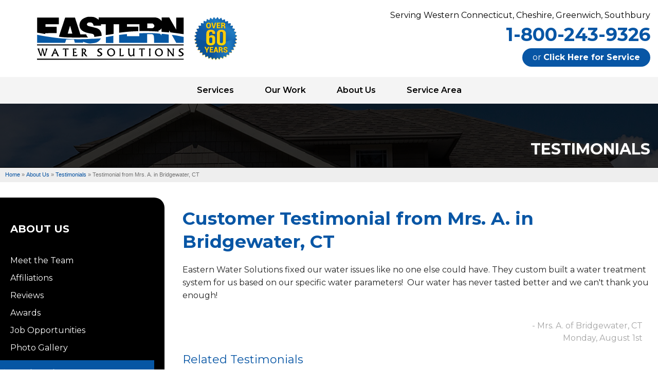

--- FILE ---
content_type: text/html; charset=UTF-8
request_url: https://www.easternwater.com/about-us/testimonials/42088-bridgewater-ct.html
body_size: 9993
content:
<!doctype html>
<html lang="en">
<head>

            <!-- Google Tag Manager -->
            <script>(function(w,d,s,l,i){w[l]=w[l]||[];w[l].push({'gtm.start':
            new Date().getTime(),event:'gtm.js'});var f=d.getElementsByTagName(s)[0],
            j=d.createElement(s),dl=l!='dataLayer'?'&l='+l:'';j.async=true;j.src=
            'https://www.googletagmanager.com/gtm.js?id='+i+dl;f.parentNode.insertBefore(j,f);
            })(window,document,'script','dataLayer','GTM-TXZM25Q');</script>
            <!-- End Google Tag Manager -->
        
        <meta charset="utf-8">
        <meta name="viewport" content="width=device-width, initial-scale=1">
        <title>Customer Testimonial from Mrs. in Bridgewater, CT on 08/01/16</title>
        <meta name="description" content="Eastern Water Solutions Customer Testimonial from Mrs. A. in Bridgewater, CT on 08/01/16">
        <meta name="keywords" content="">
        <link rel="icon" href="https://cdn.treehouseinternetgroup.com/cms_images/1040/favicon.png">
        <link rel="preconnect" href="https://fonts.googleapis.com">
        <link rel="preconnect" href="https://fonts.gstatic.com" crossorigin>
        <link href="https://fonts.googleapis.com/css2?family=Montserrat:ital,wght@0,100..900;1,100..900&display=swap" rel="stylesheet">

        <!-- preloads -->
        <link rel="stylesheet" href="https://cdn.treehouseinternetgroup.com/cms_core/assets/min/foundation.min.css">
<link rel="stylesheet" href="https://cdn.treehouseinternetgroup.com/cms_core/assets/core-template.css" />
<link rel="stylesheet" media="screen and (max-width: 960px)" href="https://cdn.treehouseinternetgroup.com/cms_core/assets/min/mobile-min.css" />
<link rel="stylesheet" href="https://cdnjs.cloudflare.com/ajax/libs/font-awesome/4.7.0/css/font-awesome.min.css">

<link rel="stylesheet" href="/inc/sb-styles.css?v=4">
<script type="text/javascript" src="https://cdn.treehouseinternetgroup.com/cms_core/assets/js/jquery.min.js"></script>

<link rel="stylesheet" href="https://use.fontawesome.com/releases/v5.8.1/css/all.css" crossorigin="anonymous">
<style>
.shadow {box-shadow:0px 5px 11px #00000019;}.shadow img {object-fit:cover;width:100%;max-width:100%;}/*.breakout {*//*width:400px;*//*}*/@media screen and (max-width:640px) {#header {padding:4em 0px;}#header .row {display:none;}#logo-phone-sticky {background:var(--primary-bright-color);height:auto;overflow:inherit;display:block !important;}#logo-phone-sticky .columns.medium-3 {display:none;}#logo-phone-sticky #phone-sticky a.button {display:none;}#logo-phone-sticky #phone-sticky {height:auto;position:relative;}#logo-phone-sticky #phone-sticky a {font-family:"Montserrat", sans-serif;float:none;margin:0 auto !important;text-align:center;display:block;padding:0.2em 0;}#logo-phone-sticky #phone-sticky a.phone_link span {color:#FFF;}}
</style>

<!-- Hotjar Tracking Code for https://www.easternwater.com --> 
<script>
    (function(h,o,t,j,a,r){
        h.hj=h.hj||function(){(h.hj.q=h.hj.q||[]).push(arguments)};
        h._hjSettings={hjid:1126087,hjsv:6};
        a=o.getElementsByTagName('head')[0];
        r=o.createElement('script');r.async=1;
        r.src=t+h._hjSettings.hjid+j+h._hjSettings.hjsv;
        a.appendChild(r);
    })(window,document,'https://static.hotjar.com/c/hotjar-','.js?sv=');
</script>
<meta name="robots" content="noindex, nofollow" /><script type="application/ld+json">{"@context":"https:\/\/schema.org","@type":"GeneralContractor","image":"https:\/\/cdn.treehouseinternetgroup.com\/img\/logos\/sites\/og\/1040.png","address":{"@type":"PostalAddress","streetAddress":"5 Benson Road","addressLocality":"Oxford","addressRegion":"CT","postalCode":"06478","addressCountry":"US"},"name":"Eastern Water Solutions","telephone":"1-203-463-6263"}</script><meta property="og:title" content="A testimonial from Mrs. A." /><meta property="og:site_name" content="Eastern Water Solutions" /><meta property="og:url" content="https://www.easternwater.com/about-us/testimonials/42088-bridgewater-ct.html" /><meta property="og:description" content="Our water has never tasted better and we can't thank you enough!" /><meta property="og:image" content="https://cdn.treehouseinternetgroup.com/img/logos/sites/og/1040.png" /><meta property="og:type" content="article" />
                    <link rel="canonical" href="https://www.easternwater.com/water-treatment/testimonials/42088-bridgewater-ct.html"/>
                

			<script type="text/javascript">
			<!--
			(
				function()
				{
					var jstrack = document.createElement("script");
					jstrack.type = "text/javascript";
					jstrack.async = true;
					jstrack.src = "https://www.easternwater.com/tracking.js?sid=1050789634&id=1934242175&c=6f4865eed8d6783a432b4f360784a19e&width=" + screen.width + "&height=" + screen.height;
					var s = document.getElementsByTagName("script")[0];
					s.parentNode.insertBefore(jstrack, s);
				}
			)();
			//-->
			</script>
		</head>
<body>

            <!-- Google Tag Manager (noscript) -->
            <noscript><iframe src="https://www.googletagmanager.com/ns.html?id=GTM-TXZM25Q"
            height="0" width="0" style="display:none;visibility:hidden"></iframe></noscript>
            <!-- End Google Tag Manager (noscript) -->
        
<div id="template-wrap" class="slim-header">
<div class="container" id="header">
  <div class="row" data-equalizer>
    <div class="large-5 columns" id="logo" > <a href="/"><img src="https://cdn.treehouseinternetgroup.com/cms_images/1040/ews-logo-with-badge.svg" width="396" height="88" alt="Eastern Water Solutions"></a> </div>
    <div class="large-7 columns" id="contact" >
      <div class="row collapse" id="header-service-wrap">
        <div class="large-10 large-offset-2 columns" id="header-service-area">
          <p onclick="location.href='/service-area.html';" style="cursor:pointer;">Serving Western Connecticut, Cheshire, Greenwich, Southbury</p>
        </div>
      </div>
      <div class="row collapse">
        <div class="columns" id="phone">
                    <a href="/free-estimate.html" class="phone_link">
                              <span id="numberassigned_1" class="mongoose_phone">1-800-243-9326</span> </a> </div>
      </div>
                              <div class="row collapse">
                            <div class="columns" id="header-btn">
                                <a class="button" href="/service.html">or <span>Click Here for Service</span></a>
                            </div>
                        </div>
    </div>
    <!-- end #contact --> 
  </div>
</div>
<!-- end #header --> 

<!-- SUPER NAV TOOL -->
            <div class="container" id="nav-bar">
                <div class="row collapse">
                    <div class="columns top-nav contain-to-grid sticky">

                    
                        <div class="container show-for-medium-up" id="logo-phone-sticky">
                            <div class="row">
                                <div class="columns medium-3">
                                    <div id="logo-sticky"><a aria-label="Eastern Water Solutions" href="/"></a></div>
                                </div>
                                <div class="columns medium-9">
                                    <div id="phone-sticky">
                                        <a class="button" href="/free-estimate.html">Contact Us Online</a>    
                                        <a href="tel:" class="phone_link"><span id="numberassigned_2" class="mongoose_phone">1-800-243-9326</span></a>
                                    </div>
                                </div>
                            </div>
                            </div><!--end Top Sticky Bar -->
            
			<nav class="top-bar" data-topbar role="navigation" data-options="sticky_on: [small, medium,large]">
				<ul class="title-area">
					<!-- Title Area -->
					<li class="name"></li>
					<!-- Remove the class "menu-icon" to get rid of menu icon. Take out "Menu" to just have icon alone -->
					<li class="toggle-topbar menu-icon"><a href="#"><span>Menu</span></a></li>
				</ul>
				<section class="top-bar-section">
						<!-- Right Nav Section -->
						<ul id="top-nav-list">
							<li class="has-dropdown ">
    <a href="#" ><span>Services</span></a>
	<ul class="dropdown m-menu ">
		<li>
			<div class="row">
				<div class="columns">
					<ul class="m-menu-ul ">
						<li>
    <a href="https://www.easternwater.com/well-pump-systems.html" >Well Pump Systems</a>
	<ul></ul>
</li><li>
    <a href="https://www.easternwater.com/water-testing.html" >Water Testing</a>
	<ul></ul>
</li><li>
    <a href="https://www.easternwater.com/water-treatment.html" >Water Treatment</a>
	<ul></ul>
</li><li>
    <a href="https://www.easternwater.com/well-drilling.html" >Well Drilling</a>
	<ul></ul>
</li><li>
    <a href="https://www.easternwater.com/well-deepening.html" >Well Deepening</a>
	<ul></ul>
</li><li>
    <a href="https://www.easternwater.com/industrial-services.html" >Industrial Services</a>
	<ul><li><a href="https://www.easternwater.com/industrial-services/additional-services.html" >Additional Services</a></li><li><a href="https://www.easternwater.com/industrial-services/photo-gallery.html" >Photo Gallery</a></li></ul>
</li><li>
    <a href="https://www.easternwater.com/sewage-effluent-pump-systems.html" >Sewage & Effluent Pump Systems</a>
	<ul></ul>
</li><li>
    <a href="https://www.easternwater.com/hydraulic-fracturing.html" >Hydraulic Fracturing</a>
	<ul></ul>
</li><li>
    <a href="https://www.easternwater.com/constant-pressure-systems.html" >Constant Pressure Systems</a>
	<ul></ul>
</li><li>
    <a href="https://www.easternwater.com/well-inspection.html" >Well Inspection</a>
	<ul></ul>
</li><li>
    <a href="https://www.easternwater.com/well-maintenance.html" >Maintenance Program</a>
	<ul></ul>
</li>
					</ul>
				</div>
			</div>
		</li>
	</ul>
</li><li class="has-dropdown ">
    <a href="#" ><span>Our Work</span></a>
	<ul class="dropdown m-menu short">
		<li>
			<div class="row">
				<div class="columns">
					<ul class="m-menu-ul short">
						<li>
    <a href="https://www.easternwater.com/about-us/reviews.html" >Reviews</a>
	<ul></ul>
</li><li>
    <a href="https://www.easternwater.com/about-us/photo-gallery.html" >Photo Gallery</a>
	<ul></ul>
</li><li>
    <a href="https://www.easternwater.com/about-us/testimonials.html" >Testimonials</a>
	<ul></ul>
</li><li>
    <a href="https://www.easternwater.com/about-us/before-after.html" >Before & After</a>
	<ul></ul>
</li><li>
    <a href="https://www.easternwater.com/about-us/case-studies.html" >Case Studies</a>
	<ul></ul>
</li>
					</ul>
				</div>
			</div>
		</li>
	</ul>
</li><li class="has-dropdown has-parent-link">
    <a href="https://www.easternwater.com/about-us.html" ><span>About Us</span></a>
	<ul class="dropdown m-menu short">
		<li>
			<div class="row">
				<div class="columns">
					<ul class="m-menu-ul short">
						<li>
    <a href="https://www.easternwater.com/about-us.html" >About Us</a>
	<ul></ul>
</li><li>
    <a href="https://www.easternwater.com/about-us/meet-the-team.html" >Meet the Team</a>
	<ul></ul>
</li><li>
    <a href="https://www.easternwater.com/about-us/affiliations.html" >Affiliations</a>
	<ul></ul>
</li><li>
    <a href="https://www.easternwater.com/about-us/job-opportunities.html" >Job Opportunities</a>
	<ul></ul>
</li><li>
    <a href="https://www.easternwater.com/about-us/qa.html" >Q&A</a>
	<ul></ul>
</li>
					</ul>
				</div>
			</div>
		</li>
	</ul>
</li><li class=""><a href="https://www.easternwater.com/service-area.html" ><span>Service Area</span></a></li>
						</ul>
				</section>
			</nav><!-- END Nav -->
		</div>
	</div>
</div><!-- END SUPER NAV TOOL -->

<div id="about" class="silo-page-wrap">
    <div class="container" id="silo-header">
      <div class="row">
        <div class="columns"> <span class="page-title">Testimonials</span> </div>
      </div>
    </div>
    <!-- end #silo-header -->
    <div class="container" id="page-wrap">
      <div class="row"> <div id="bread_crumbs" itemscope="" itemtype="https://schema.org/BreadcrumbList"><span itemprop="itemListElement" itemscope itemtype="https://schema.org/ListItem"><a href="/" itemprop="item"><span itemprop="name">Home</span></a><meta itemprop="position" content="1" /></span><span class="separator">&raquo;</span><span itemprop="itemListElement" itemscope itemtype="https://schema.org/ListItem"><a href="https://www.easternwater.com/about-us.html" itemprop="item"><span itemprop="name">About Us</span></a><meta itemprop="position" content="2" /></span><span class="separator">&raquo;</span><span itemprop="itemListElement" itemscope itemtype="https://schema.org/ListItem"><a href="https://www.easternwater.com/about-us/testimonials.html" itemprop="item"><span itemprop="name">Testimonials</span></a><meta itemprop="position" content="3" /></span><span class="separator">&raquo;</span><span itemprop="itemListElement" itemscope itemtype="https://schema.org/ListItem"><span itemprop="name">Testimonial from  Mrs. A. in Bridgewater, CT</span><meta itemprop="position" content="4" /></span></div>
        <div class="medium-9 medium-push-3 columns body" id="content-wrap">
                    <div id="content_helper" style="display:none;"></div>        <div class="testimonial_details module" itemscope itemtype="https://schema.org/Testimonial">
            <h1 itemprop="name">Customer Testimonial from Mrs. A. in Bridgewater, CT</h1>

            <div class="testimonial_details_body">
                                    

                <div class="testimonial_details_text"
                     itemprop="description"><p>Eastern Water Solutions fixed our water issues like no one else could have. They custom built a water treatment system for us based on our specific water parameters! &nbsp;Our water has never tasted better and we can't thank you enough!</p></div>
                <div class="testimonial_details_customer">
                    - Mrs. A. of Bridgewater, CT                                            <br/>Monday, August 1st                                    </div>
                <div class="related_links_wrapper_testimonials"><h3 class="">Related Testimonials</h3><ul>
								<li>
								<div class="related_links_body inline_widget"><div class="related_general_comment_container">
								<p>It's nice to find a company that still operates the old fashioned way with...</div><div><a href="https://www.easternwater.com/well-pump-systems/testimonials/41322-woodbury-ct.html">Read More &raquo;</div></a></div>
								<div class="name-info">Dennis<br/> Woodbury, CT</div><div class="other-info">See what other customers from <b><a href="https://www.easternwater.com/service-area/woodbury-ct.html">Woodbury</a></b> say about us!</div></li>
								<li>
								<div class="related_links_body inline_widget"><div class="related_general_comment_container">
								<p>Just wanted to tell you that you have a phenomenal group of guys working for...</div><div><a href="https://www.easternwater.com/well-pump-systems/testimonials/42242-woodbury-ct.html">Read More &raquo;</div></a></div>
								<div class="name-info">Jill<br/> Woodbury, CT</div></li>
								<li>
								<div class="related_links_body inline_widget"><div class="related_general_comment_container">
								<p>My well had poor yield (two wash loads would kill the well).</p></div><div><a href="https://www.easternwater.com/hydraulic-fracturing/testimonials/42167-darien-ct.html">Read More &raquo;</div></a></div>
								<div class="name-info">Russell<br/> Darien, CT</div><div class="other-info">See what other customers from <b><a href="https://www.easternwater.com/service-area/darien-ct.html">Darien</a></b> say about us!</div></li></ul></div>            </div>
            <div class="page_details_links">
                <div class="page_details_link_previous"><a
                        href="javascript:history.go(-1)">Back to Previous Page</a></div>
                <div class="page_details_link_all"><a
                        href="/about-us/testimonials.html">Back to Testimonials</a>
                </div>
            </div>
        </div>
         </div>
                <div class="medium-3 medium-pull-9 columns" id="subnav-left"> <ul><li><a href="https://www.easternwater.com/about-us.html">About Us</a><ul><li class="first "><a href="https://www.easternwater.com/about-us/meet-the-team.html">Meet the Team</a></li><li class=""><a href="https://www.easternwater.com/about-us/affiliations.html">Affiliations</a></li><li class=""><a href="https://www.easternwater.com/about-us/reviews.html">Reviews</a></li><li class=""><a href="https://www.easternwater.com/about-us/awards.html">Awards</a></li><li class=""><a href="https://www.easternwater.com/about-us/job-opportunities.html">Job Opportunities</a></li><li class=""><a href="https://www.easternwater.com/about-us/photo-gallery.html">Photo Gallery</a></li><li class="active expanded ancestor "><a href="https://www.easternwater.com/about-us/testimonials.html">Testimonials</a></li><li class=""><a href="https://www.easternwater.com/about-us/before-after.html">Before & After</a></li><li class=""><a href="https://www.easternwater.com/about-us/case-studies.html">Case Studies</a></li><li class="last "><a href="https://www.easternwater.com/about-us/qa.html">Q&A</a></li></ul></li></ul> </div>
                      </div>
    </div>
          </div>
  <!-- end #silo-page-wrap -->
      <div class="container home" id="service-area">
    <div class="container home" id="home-city-list-wrap">
      <div class="row collapse">
        <div class="large-3 columns">
          <div id="home-city-list">
            <p class="home-section-title">our service area</p>
            <h3>We serve the following areas</h3>
		<div class="city_scroll_list_container">
			<div class="city_scroll_list_content">	
	<ul class="city_scroll_list"><li><a href="/ansonia-ct.html">Ansonia</a></li><li>Bantam</li><li><a href="/beacon-falls-ct.html">Beacon Falls</a></li><li><a href="/bethany-ct.html">Bethany</a></li><li><a href="/bethel-ct.html">Bethel</a></li><li><a href="/bethlehem-ct.html">Bethlehem</a></li><li>Botsford</li><li><a href="/bridgeport-ct.html">Bridgeport</a></li><li><a href="/bridgewater-ct.html">Bridgewater</a></li><li>Bristol</li><li><a href="/brookfield-ct.html">Brookfield</a></li><li>Burlington</li><li><a href="/canaan-ct.html">Canaan</a></li><li>Cheshire</li><li>Colebrook</li><li>Cornwall</li><li>Cornwall Bridge</li><li><a href="/cos-cob-ct.html">Cos Cob</a></li><li><a href="/danbury-ct.html">Danbury</a></li><li><a href="/darien-ct.html">Darien</a></li><li><a href="/derby-ct.html">Derby</a></li><li>East Canaan</li><li>East Haven</li><li><a href="/easton-ct.html">Easton</a></li><li><a href="/fairfield-ct.html">Fairfield</a></li><li>Falls Village</li><li>Gaylordsville</li><li>Georgetown</li><li><a href="/goshen-ct.html">Goshen</a></li><li>Greens Farms</li><li><a href="/greenwich-ct.html">Greenwich</a></li><li>Hamden</li><li>Harwinton</li><li>Hawleyville</li><li>Kent</li><li>Lakeside</li><li>Lakeville</li><li><a href="/litchfield-ct.html">Litchfield</a></li><li>Marion</li><li><a href="/middlebury-ct.html">Middlebury</a></li><li><a href="/milford-ct.html">Milford</a></li><li><a href="/monroe-ct.html">Monroe</a></li><li><a href="/morris-ct.html">Morris</a></li><li><a href="/naugatuck-ct.html">Naugatuck</a></li><li><a href="/new-canaan-ct.html">New Canaan</a></li><li><a href="/new-fairfield-ct.html">New Fairfield</a></li><li>New Hartford</li><li><a href="/new-haven-ct.html">New Haven</a></li><li><a href="/new-milford-ct.html">New Milford</a></li><li>New Preston Marble Dale</li><li><a href="/newtown-ct.html">Newtown</a></li><li>Norfolk</li><li>Northfield</li><li><a href="/norwalk-ct.html">Norwalk</a></li><li>Oakville</li><li>Old Greenwich</li><li><a href="/orange-ct.html">Orange</a></li><li><a href="/oxford-ct.html">Oxford</a></li><li>Pequabuck</li><li>Plymouth</li><li>Prospect</li><li><a href="/redding-ct.html">Redding</a></li><li>Redding Center</li><li>Redding Ridge</li><li><a href="/ridgefield-ct.html">Ridgefield</a></li><li>Riverside</li><li>Riverton</li><li><a href="/roxbury-ct.html">Roxbury</a></li><li>Salisbury</li><li><a href="/sandy-hook-ct.html">Sandy Hook</a></li><li><a href="/seymour-ct.html">Seymour</a></li><li>Sharon</li><li><a href="/shelton-ct.html">Shelton</a></li><li><a href="/sherman-ct.html">Sherman</a></li><li>South Britain</li><li>South Kent</li><li><a href="/southbury-ct.html">Southbury</a></li><li>Southport</li><li><a href="/stamford-ct.html">Stamford</a></li><li>Stevenson</li><li>Stratford</li><li>Taconic</li><li>Terryville</li><li><a href="/thomaston-ct.html">Thomaston</a></li><li>Torrington</li><li><a href="/trumbull-ct.html">Trumbull</a></li><li><a href="/washington-ct.html">Washington</a></li><li><a href="/washington-depot-ct.html">Washington Depot</a></li><li><a href="/waterbury-ct.html">Waterbury</a></li><li><a href="/watertown-ct.html">Watertown</a></li><li>West Cornwall</li><li>West Haven</li><li><a href="/weston-ct.html">Weston</a></li><li><a href="/westport-ct.html">Westport</a></li><li><a href="/wilton-ct.html">Wilton</a></li><li>Winchester Center</li><li><a href="/winsted-ct.html">Winsted</a></li><li>Wolcott</li><li><a href="/woodbridge-ct.html">Woodbridge</a></li><li><a href="/woodbury-ct.html">Woodbury</a></li></ul>
				<span class="city_scroll_list_local_phone">
					Our Locations:<br /><br />
					<span class="footer-address">Eastern Water Solutions<br />5 Benson Road<br />Oxford, CT 06478<br />1-203-463-6263</span>
				</span>
			</div>
			<div class="city_scroll_list_footer">
				<p class="more-assets"><a href="https://www.easternwater.com/service-area.html">More Cities</a></p>
			</div>
		</div>
	 </div>
        </div>
      </div>
    </div>
    <div class="container home" id="service-map">
      <div id="gmap-wrap">
            <link rel="stylesheet" href="/core/js/leaflet/leaflet.css"/>
            <link rel="stylesheet" href="/core/js/leaflet/mapbox-gl.css"/>
            <script>
            function initMap_0513634001768734456() {
                var imageBounds = {
                    north: 42.050541,
                    east: -72.305534,
                    south: 40.980667,
                    west: -73.727775
                };

                //Calculate the optimal zoom distance to fit entire width of image
                var WORLD_DIM = { height: 256, width: 256 };
                var ZOOM_MAX = 21;

                function latRad(lat) {
                    var sin = Math.sin(lat * Math.PI / 180);
                    var radX2 = Math.log((1 + sin) / (1 - sin)) / 2;
                    return Math.max(Math.min(radX2, Math.PI), -Math.PI) / 2;
                }

                function zoomFunc(mapPx, worldPx, fraction) {
                    return Math.floor(Math.log(mapPx / worldPx / fraction) / Math.LN2);
                }

                var latFraction = (latRad(imageBounds["north"]) - latRad(imageBounds["south"])) / Math.PI;

                var lngDiff = imageBounds["east"] - imageBounds["west"];
                var lngFraction = ((lngDiff < 0) ? (lngDiff + 360) : lngDiff) / 360;

                var mapCenter = [];
        
                    mapCenter["lat"] = imageBounds["south"] + ((imageBounds["north"] - imageBounds["south"]) / 2);
                    mapCenter["lng"] = imageBounds["west"] + ((imageBounds["east"] - imageBounds["west"]) / 2);

                    var serviceAreaMap_0513634001768734456 = L.map('serviceAreaMapDisplay_0513634001768734456', {
                        maxZoom: 13,
                        zoomControl: false
                    }).setView([mapCenter["lat"], mapCenter["lng"]], 13);
                    var gl = L.mapboxGL({
                        attribution: '&copy;&nbsp;<a href="https://openmaptiles.org/">OpenMapTiles</a>&nbsp;&copy;&nbsp;<a href="https://www.openstreetmap.org/copyright">OpenStreetMap contributors</a>',
                        accessToken: 'not-needed',
                        style: 'https://dmlr3b1l99c8h.cloudfront.net/style.js'
                    }).addTo(serviceAreaMap_0513634001768734456);

                    setTimeout(function () {
                        let latZoom = zoomFunc(document.getElementById("serviceAreaMapDisplay_0513634001768734456").offsetHeight, WORLD_DIM.height, latFraction);
                        let lngZoom = zoomFunc(document.getElementById("serviceAreaMapDisplay_0513634001768734456").offsetWidth, WORLD_DIM.width, lngFraction);
                        let zoom = Math.min(latZoom, lngZoom, ZOOM_MAX);
                        serviceAreaMap_0513634001768734456.setZoom(zoom);
                        serviceAreaMap_0513634001768734456.invalidateSize(true);
                    }, 200);

                    L.control.zoom({position: 'bottomright'}).addTo(serviceAreaMap_0513634001768734456);

                    var imageUrl = 'https://cdn.treehouseinternetgroup.com/uploads/service_area_overlays/1040.png'
                        imageBounds = [[imageBounds["north"], imageBounds["west"]], [imageBounds["south"], imageBounds["east"]]];
                    L.imageOverlay(imageUrl, imageBounds, {opacity: 0.65}).addTo(serviceAreaMap_0513634001768734456).setZIndex(9000);
                }
                </script>
            <div id="serviceAreaMapDisplay_0513634001768734456" ></div>
            <style>
                #home-city-list-wrap {
                    z-index: 500 !important;
                }
                #serviceAreaMapDisplay_0513634001768734456 {
                    height: 100%;
                    width: 100%;
                    display: block;
                }
                #save-widget {
                    width: 356px;
                    height: 84px;
                    box-shadow: rgba(0, 0, 0, 0.298039) 0px 1px 4px -1px;
                    background-color: white;
                    padding: 10px;
                    font-family: Roboto, Arial;
                    font-size: 13px;
                    margin: 15px;
                }
                #save-widget p {
                    font-size: 12px;
                }
                #save-widget strong {
                    font-size: 14px;
                }
                #save-widget .icon {
                    background-image: url(https://maps.gstatic.com/mapfiles/embed/images/entity11.png);
                    background-size: 70px 210px;
                    margin-left: 15px;
                    width: 22px;
                    height: 22px;
                }
                .navigate-link {
                    display: inline-block;
                    text-align: center;
                }
                .navigate-text {
                    display: inline-block;
                    text-align: center;
                }
                .navigate {
                    width: 100px;
                    display: inline-block;
                    vertical-align: top;
                    float: right;
                }
                .address_txt {
                    width: 200px;
                    float:left;
                }
            </style>

        
            <script src="/core/js/leaflet/leaflet.js" defer></script>
            <script src="/core/js/leaflet/mapbox-gl.js" defer></script>
            <script src="/core/js/leaflet/leaflet-mapbox-gl.js" defer></script>
        </div>
    </div>
  </div>
  <!-- end #service-area -->
  
      <div class="container home" id="footer">
    <div class="row" data-equalizer>
      <div class="large-7 large-push-5 columns" data-equalizer-watch>
        <div id="footer-links">
          <ul>
	<li class="footer-link services">Services
	<ul>
		<li><a href="https://www.easternwater.com/well-pump-systems.html">Well Pump Systems</a></li><li><a href="https://www.easternwater.com/water-testing.html">Water Testing</a></li><li><a href="https://www.easternwater.com/water-treatment.html">Water Treatment</a></li><li><a href="https://www.easternwater.com/well-drilling.html">Well Drilling</a></li><li><a href="https://www.easternwater.com/well-deepening.html">Well Deepening</a></li><li><a href="https://www.easternwater.com/industrial-services.html">Industrial Services</a></li><li><a href="https://www.easternwater.com/sewage-effluent-pump-systems.html">Sewage & Effluent Pump Systems</a></li><li><a href="https://www.easternwater.com/hydraulic-fracturing.html">Hydraulic Fracturing</a></li><li><a href="https://www.easternwater.com/constant-pressure-systems.html">Constant Pressure Systems</a></li><li><a href="https://www.easternwater.com/well-inspection.html">Well Inspection</a></li><li><a href="https://www.easternwater.com/well-maintenance.html">Maintenance Program</a></li>
	</ul>
</li><li class="footer-link about has-parent-link">Our Company
	<ul>
		<li><a href="https://www.easternwater.com/about-us.html">About Us</a></li><li><a href="https://www.easternwater.com/about-us/meet-the-team.html">Meet the Team</a></li><li><a href="https://www.easternwater.com/about-us/affiliations.html">Affiliations</a></li><li><a href="https://www.easternwater.com/about-us/awards.html">Awards</a></li><li><a href="https://www.easternwater.com/about-us/job-opportunities.html">Job Opportunities</a></li><li><a href="https://www.easternwater.com/about-us/qa.html">Q&A</a></li><li><a href=""></a></li>
	</ul>
</li><li class="footer-link work">Our Work
	<ul>
		<li><a href="https://www.easternwater.com/about-us/reviews.html">Reviews</a></li><li><a href="https://www.easternwater.com/about-us/photo-gallery.html">Photo Gallery</a></li><li><a href="https://www.easternwater.com/about-us/testimonials.html">Testimonials</a></li><li><a href="https://www.easternwater.com/about-us/before-after.html">Before & After</a></li><li><a href="https://www.easternwater.com/about-us/case-studies.html">Case Studies</a></li>
	</ul>
</li>
</ul>          		<style>
		#social-footer-icons a {
			display: inline-block;
			margin: .125rem;
		}
		#social-footer-icons > a > svg {
			height: 1.5rem;
			width: auto;
			display: block;
			margin: auto;
		}
		</style>
		<div id="social-footer-icons">
			<a href="http://www.yelp.com/biz/eastern-water-solutions-middlebury" target="_blank" rel="noopener" title="Yelp"><svg id="icon-yelp"role="presentation"  xmlns="http://www.w3.org/2000/svg" width="24" height="24" viewBox="0 0 24 24"><path fill="currentColor" d="m20.16 12.594l-4.995 1.433c-.96.276-1.74-.8-1.176-1.63l2.905-4.308a1.072 1.072 0 0 1 1.596-.206a9.194 9.194 0 0 1 2.364 3.252a1.073 1.073 0 0 1-.686 1.459zm-5.025 3.152l4.942 1.606a1.072 1.072 0 0 1 .636 1.48a9.316 9.316 0 0 1-2.47 3.169a1.073 1.073 0 0 1-1.592-.26l-2.76-4.409c-.528-.847.288-1.894 1.236-1.584zm-4.796-4.368L5.454 2.916a1.072 1.072 0 0 1 .466-1.5A14.973 14.973 0 0 1 11.184.003a1.07 1.07 0 0 1 1.153 1.068v9.768c0 1.096-1.45 1.483-1.998.535zm-.857 4.17L4.44 16.806a1.073 1.073 0 0 1-1.324-.92a9.218 9.218 0 0 1 .43-3.997a1.07 1.07 0 0 1 1.485-.62l4.668 2.279c.9.438.763 1.76-.207 2zm.886 1.477c.669-.744 1.901-.246 1.866.752l-.19 5.188a1.073 1.073 0 0 1-1.247 1.02a9.314 9.314 0 0 1-3.722-1.502a1.072 1.072 0 0 1-.187-1.6l3.477-3.864z"/></svg></a><a href="https://goo.gl/maps/cLKUoobx91r" target="_blank" rel="noopener" title="Google Maps"><svg id="icon-google" role="presentation" xmlns="http://www.w3.org/2000/svg" width="24" height="24" viewBox="0 0 20 20"><path fill="currentColor" fill-rule="evenodd" d="M17.6 8.5h-7.5v3h4.4c-.4 2.1-2.3 3.5-4.4 3.4c-2.6-.1-4.6-2.1-4.7-4.7c-.1-2.7 2-5 4.7-5.1c1.1 0 2.2.4 3.1 1.2l2.3-2.2C14.1 2.7 12.1 2 10.2 2c-4.4 0-8 3.6-8 8s3.6 8 8 8c4.6 0 7.7-3.2 7.7-7.8c-.1-.6-.1-1.1-.3-1.7z" clip-rule="evenodd"/></svg></a><a href="https://www.facebook.com/p/Eastern-Water-Solutions-Inc-100063635318919/?locale=cy_GB" target="_blank" rel="noopener" title="Facebook"><svg id="icon-facebook" role="presentation" xmlns="http://www.w3.org/2000/svg" width="24" height="24" viewBox="0 0 24 24"><path fill="currentColor" d="M14 13.5h2.5l1-4H14v-2c0-1.03 0-2 2-2h1.5V2.14c-.326-.043-1.557-.14-2.857-.14C11.928 2 10 3.657 10 6.7v2.8H7v4h3V22h4v-8.5Z"/></svg></a><a href="https://www.instagram.com/easternwatersolutions/?hl=en" target="_blank" rel="noopener" title="Instagram"><svg id="icon-instagram"role="presentation"  xmlns="http://www.w3.org/2000/svg" width="24" height="24" viewBox="0 0 32 32"><path fill="currentColor" d="M11.469 5C7.918 5 5 7.914 5 11.469v9.062C5 24.082 7.914 27 11.469 27h9.062C24.082 27 27 24.086 27 20.531V11.47C27 7.918 24.086 5 20.531 5zm0 2h9.062A4.463 4.463 0 0 1 25 11.469v9.062A4.463 4.463 0 0 1 20.531 25H11.47A4.463 4.463 0 0 1 7 20.531V11.47A4.463 4.463 0 0 1 11.469 7zm10.437 2.188a.902.902 0 0 0-.906.906c0 .504.402.906.906.906a.902.902 0 0 0 .907-.906a.902.902 0 0 0-.907-.906zM16 10c-3.3 0-6 2.7-6 6s2.7 6 6 6s6-2.7 6-6s-2.7-6-6-6zm0 2c2.223 0 4 1.777 4 4s-1.777 4-4 4s-4-1.777-4-4s1.777-4 4-4z"/></svg></a>		</div>
	 </div>
      </div>
      <div class="large-5 large-pull-7 columns" data-equalizer-watch>
        <div id="footer-contact"> <a href="/free-estimate.html" id="footer-btn">get a free quote</a>
          <p class="footer-phone"> Or call us at <span><a href="tel:1-800-243-9326" class="phone_link"><span id="numberassigned_3" class="mongoose_phone">1-800-243-9326</span></a></span> </p>
          <p class="footer-address"><span class="footer-address">Eastern Water Solutions<br />5 Benson Road<br />Oxford, CT 06478</span> </p>
          <p> Contractor ID: HIC0547744 </p>
          <p> </p>
        </div>
      </div>
    </div>
  </div>
      <div class="footer-marquee">
        <p>&copy; 2026 Eastern Water Solutions | <a href="/privacy-policy.html">Privacy Policy</a> | <a href="/terms-of-use.html">Terms of Use</a> | <a href="/sitemap.html">Sitemap</a></p>
    </div>
  <a id="scrollToTop"><i class="fa fa-arrow-up" aria-hidden="true"></i>Top</a> </div>
<!-- Fixed Mobile Footer -->
<div class="row" id="fixed-contact">
  <style>
                .fc-icons {
                    fill: var(--primary-bright-color); /* update */
                }
                .fc-icons#fc-phone {
                    fill: #fff; /* update */
                    height: 50px;
                    width: 73px;
                    margin-top: 12px;
                }
            </style>
  <div class="columns area-btn"> <a href="/service-area.html">
    <svg class="fc-icons" id="fc-map-marker" xmlns="http://www.w3.org/2000/svg" xmlns:xlink="http://www.w3.org/1999/xlink" version="1.1" width="24" height="24" viewBox="0 0 24 24">
      <path d="M12,11.5A2.5,2.5 0 0,1 9.5,9A2.5,2.5 0 0,1 12,6.5A2.5,2.5 0 0,1 14.5,9A2.5,2.5 0 0,1 12,11.5M12,2A7,7 0 0,0 5,9C5,14.25 12,22 12,22C12,22 19,14.25 19,9A7,7 0 0,0 12,2Z" />
    </svg>
    <span>Service Area</span> </a> </div>
  <div class="columns phone-btn"> <a title="Eastern Water Solutions" href="tel:1-800-243-9326">
    <svg class="fc-icons" id="fc-phone" xmlns="http://www.w3.org/2000/svg" xmlns:xlink="http://www.w3.org/1999/xlink" version="1.1" width="24" height="24" viewBox="0 0 24 24">
      <path d="M6.62,10.79C8.06,13.62 10.38,15.94 13.21,17.38L15.41,15.18C15.69,14.9 16.08,14.82 16.43,14.93C17.55,15.3 18.75,15.5 20,15.5A1,1 0 0,1 21,16.5V20A1,1 0 0,1 20,21A17,17 0 0,1 3,4A1,1 0 0,1 4,3H7.5A1,1 0 0,1 8.5,4C8.5,5.25 8.7,6.45 9.07,7.57C9.18,7.92 9.1,8.31 8.82,8.59L6.62,10.79Z" />
    </svg>
    </a> </div>
  <div class="columns quote-btn"> <a href="/free-estimate.html">
    <svg class="fc-icons" id="fc-estimate" xmlns="http://www.w3.org/2000/svg" xmlns:xlink="http://www.w3.org/1999/xlink" version="1.1" width="24" height="24" viewBox="0 0 24 24">
      <path d="M13,9H18.5L13,3.5V9M6,2H14L20,8V20A2,2 0 0,1 18,22H6C4.89,22 4,21.1 4,20V4C4,2.89 4.89,2 6,2M15,18V16H6V18H15M18,14V12H6V14H18Z" />
    </svg>
    <span>Free Quote</span> </a> </div>
</div>
<!-- / Fixed Mobile Footer --> 

<script src="https://cdn.treehouseinternetgroup.com/cms_core/assets/js/foundation.min.js"></script> 
<script src="https://cdn.treehouseinternetgroup.com/cms_core/assets/js/slick.min.js"></script> 
<script src="https://cdn.treehouseinternetgroup.com/cms_core/assets/js/jquery.colorbox-min.js" defer></script>
<script src="https://cdn.treehouseinternetgroup.com/cms_core/assets/site.min.js" defer></script>  
<script src="/core/js/jquery.thScrollable.js" type="text/javascript" defer></script> 

<!--<script>
                if (window.innerWidth >= 1025) {
                    setTimeout(function(){
                        document.getElementById("mm-video").play();
                    }, 1000);
                }
            </script> --> 

<script>
    $(document).ready(function(){
        var issueTabs = $(".tab-title");
        var firstTab = $(".tab-title").first();
        firstTab.addClass("active");
        $(".tabs-content > .content").first().addClass('active');
    });
 // Image details
  const imageUrl = 'https://cdn.treehouseinternetgroup.com/cms_images/1040/ews-logo-with-badge.svg';
  const altText = 'Eastern Water Solutions';
  const linkUrl = '/';

  // Get the specific list item with class "name"
  const listItem = document.querySelector('.name');

  // Create an image element
  const image = document.createElement('img');
  // Set image source
  image.src = imageUrl;
  // Set alt text
  image.alt = altText;
  // Set width and height
  image.width =396; // Set desired width
  image.height = 88; // Set desired height

  // Create a link element
  const link = document.createElement('a');
  // Set link href
  link.href = linkUrl;
  // Set target to open link in a new tab
  link.target = '_self';

  // Append image to link
  link.appendChild(image);
  // Append link to list item
  listItem.appendChild(link);
 // Append Sticky Fixed contact us in nav
document.addEventListener('DOMContentLoaded', function() {
    var parentDiv = document.getElementById('phone-sticky');
    var newContent = '<a class="button" href="/service.html">Contact Us For Service</a>';
    parentDiv.innerHTML = newContent + parentDiv.innerHTML.substring(parentDiv.innerHTML.indexOf('</a>'));
});

</script>



    <script type="text/javascript">
(function() {
var mapLoaded = false;
    function isVisible(el) {
    var viewportHeight = window.innerHeight;
    var y = el.getBoundingClientRect().top;
    var elementHeight = el.offsetHeight;

    return ((y < viewportHeight) && (y > (-1 * elementHeight)));
    }
    function initMapLoader() {
    if (isVisible(document.querySelector("#serviceAreaMapDisplay_0513634001768734456"))) {
    loadMap();
    } else {
    document.addEventListener("scroll", loadMap);
    }
    };
function loadMap() {
if (!mapLoaded) {
mapLoaded = true;
initMap_0513634001768734456();
} else {
document.removeEventListener("scroll", loadMap);
}
}

if (document.readyState != "loading") {
initMapLoader();
} else {
document.addEventListener("DOMContentLoaded", initMapLoader);
}
})();
    </script>
    
</body>
</html>

--- FILE ---
content_type: text/css;charset=UTF-8
request_url: https://www.easternwater.com/inc/sb-styles.css?v=4
body_size: 5864
content:
:root {--primary-dark-color:#000000;--primary-bright-color:#0656A4;}@font-face {font-family:'SourceSansBoldFB';src:local(Arial);size-adjust:87%;ascent-override:115%;descent-override:46%;line-gap-override:normal;}broad-cast {display:block;width:100%;min-height:50px;visibility:hidden;}#template-wrap {position:relative;}/*** cls hack for widget sliders ***/#inline-affil-slider > .widget-item:not(:first-child), #inline-ba-slider > .row > .widget-item:not(:first-child), #b-a-home > .row > .widget-item:not(:first-child), #inline-photo-slider > .row > .widget-item:not(:first-child), #inline-testimonials-slider > .row > .widget-item:not(:first-child), #inline-videos .video-items > .columns:not(:first-child) {display:none;}#inline-reviews-slider > .row > .widget-item {display:block;}#inline-reviews-slider > .row > .widget-item ~ .widget-item {display:none;}/*** end cls hack for slider ***//**** Arrows & lists *****/.breakout p, .breakout ul, .breakout ol {font-size:1em;line-height:1.6;}ul.arrows li:before {color:var(--primary-bright-color);font-family:FontAwesome;content:"\f058";font-weight:900;padding-right:5px;margin-top:-3px;font-size:1.3em;float:left;}ul.checks li:before {color:var(--primary-bright-color);font-family:FontAwesome;content:"\f14a";font-weight:900;padding-right:5px;margin-left:-1.3em;margin-top:-3px;font-size:1.3em;float:left;position:absolute;}ul.left.arrows,ul.left.arrows,ul.left {max-width:50%;}ul.checks li,ul.arrows li {background:none;padding:3px 0;}#content-wrap ul,#content-wrap ol,ul.checks,ol.checks,ul.arrows,ol.arrows {padding:0px 20px;margin:0 0 0 1.1rem;}ul.checks,ul.arrows{margin:0 0 0 1.1rem;list-style:none;}/***------------ Numbered Checks ------------***/ol li:before {color:#fff;font-family:inherit;background:var(--primary-bright-color);font-weight:700;padding:2px 0;width:27px;height:27px;border-radius:50px;margin-left:-2.2em;margin-top:0px;font-size:1.05em;line-height:1.3;text-align:center;float:left;position:absolute;text-shadow:0 1px 0 rgba(0,0,0,0.2);}ol .sub1,ol .sub2,ol .sub3,ol .sub4,ol .sub5,ol .sub6,ol .sub7,ol .sub8,ol .sub9,ol .sub10,ol .sub11,ol .sub12,ol .sub13,ol .sub14,ol .sub15,ol .sub16,ol .sub17,ol .sub18,ol .sub19,ol .sub20 {padding:5px 0 10px 40px;background-image:none !important;}ol .sub1:before {content:"1";}ol .sub2:before {content:"2";}ol .sub3:before {content:"3";}ol .sub4:before {content:"4";}ol .sub5:before {content:"5";}ol .sub6:before {content:"6";}ol .sub7:before {content:"7";}ol .sub8:before {content:"8";}ol .sub9:before {content:"9";}ol .sub10:before {content:"10";} ol .sub11:before {content:"11";}ol .sub12:before {content:"12";}ol .sub13:before {content:"13";}ol .sub14:before {content:"14";}ol .sub15:before {content:"15";}ol .sub16:before {content:"16";}ol .sub17:before {content:"17";}ol .sub18:before {content:"18";}ol .sub19:before {content:"19";}ol .sub20:before {content:"20";}@media screen and (max-width:960px) {ul.left.arrows,ul.left.arrows,ul.left {max-width:100%;}}/**------------------------------------------- Structure Styles -------------------------------------------**/body {}.row {max-width:1280px;position:relative;}#colorbox,#cboxLoadedContent,#cboxContent {box-sizing:content-box;}.container {background-color:#fff;}a,#tabs .ui-widget-content a,#tabs .ui-state-active a,#tabs .ui-state-active a:link,#tabs-light-bar .ui-widget-content a {color:#004fa0;}a:visited {color:#222;}a:hover {color:#000000;}/**------------------------------------------- Font Styles -------------------------------------------**/body,ul {font-family:"Montserrat", sans-serif;font-optical-sizing:auto;}h2,ol {font-family:"Montserrat", sans-serif;color:#000000;font-optical-sizing:auto;}h1,h3,h4,strong {font-family:"Montserrat", sans-serif;color:#0856A5;font-optical-sizing:auto;}#content-wrap h1 {font-size:35px;margin-bottom:20px;font-weight:bold;line-height:1.3;}#content-wrap h2 {font-size:25px;margin:0px auto 20px;font-weight:bold;}#content-wrap h3,.related_pages .title {font-size:22px;margin-bottom:15px;}#content-wrap h4 {color:#000000;font-family:"Montserrat", sans-serif;font-optical-sizing:auto;font-size:20px;}#content-wrap ul,#content-wrap ol {padding:0px 20px;}.home h2,.home p.home-section-title {font:bold 28px/1.3em "Montserrat", sans-serif;font-optical-sizing:auto;text-transform:uppercase;color:#fff;text-align:center;margin-bottom:30px;}.breakout p,.breakout ul,.breakout ol {font-size:14px;line-height:20px;}@media screen and (max-width:640px) {#content-wrap h1, h1, p.home-section-title {font-size:25px;}#content-wrap h2, h2 {font-size:18px;}#content-wrap h3, h3, h4 {font-size:16px;}}/**------------------------------------------- Header -------------------------------------------*/#header {padding:20px 0px;background-color:#ffffff;}#header > .row {display:flex;align-items:center;}@media screen and (max-width:1024px) {#header > .row {flex-flow:column;}}#logo {display:flex;justify-content:center;align-items:center;}#logo img {max-height:150px;}#contact {position:relative;}#phone {font-family:"Montserrat", sans-serif;position:relative;font-optical-sizing:auto;}#phone > a {color:#0856A5;line-height:100%;font-weight:700;font-size:36px;position:absolute;-webkit-transform:translateY(-50%);transform:translateY(-50%);top:50%;}#header-btn a.button {text-transform:none;border-radius:30px;padding:10px 20px;margin:0 auto;line-height:100%;font-weight:400;font-size:16px;width:auto !important;}#header-btn a.button span {font-weight:700;}#header-service-wrap {margin-bottom:0;}#header-service-area p {display:block;line-height:1.2em;text-align:right;color:#000;margin-bottom:0px;font-size:16px;font-weight:400;}#header-service-area p:hover {color:#353535;text-decoration:underline;}.opensign {float:left;background:#0856A5;border-radius:7px;padding:5px;margin:-5px 10px 0px 0px;}.opensign span {font:400 16px/100% "Montserrat", sans-serif;font-optical-sizing:auto;text-transform:uppercase;padding:8px 10px;display:block;border:1px solid #FFFFFF;border-radius:3px;color:#ffffff;}@media screen and (min-width:1025px) {#logo a {display:block;/*position:absolute;-webkit-transform:translateY(-50%);transform:translateY(-50%);top:50%;*/}#phone {text-align:right;height:55px;}#phone > a {right:0;}#header-btn a.button {float:right;}p#header-service-area {position:absolute;width:280px;right:0;top:90px;}}@media screen and (max-width:1024px) {#logo {margin-bottom:25px;text-align:center;}#phone {text-align:center;margin:15px auto;}#phone a {-webkit-transform:none;transform:none;display:inline-block;position:relative;left:auto;top:auto;font-size:28px;width:300px;}#header-btn {text-align:center;}#header-btn a.button {display:inline-block;}#header-service-wrap {margin-bottom:5px;}#header-service-area p {text-align:center;font-size:14px;}.opensign {margin:-2px 5px 0px 0px;}.opensign span {font-size:12px;}}/**------------------------------------------- TOP Nav Styles -------------------------------------------**/#nav-bar,.contain-to-grid {background:#F4F4F4;}.top-bar { background:0 0;}ul#top-nav-list > li:hover {background:#0856A5;}/* Top Nav Links */ul#top-nav-list > li a {font-family:"Montserrat", sans-serif;font-size:16px;line-height:1.4em;font-weight:600;text-transform:capitalize;color:#000;}ul#top-nav-list > li:hover > a {color:#fff;}/* Top Nav Free Estimate Link */ul#top-nav-list > li.quote {background:#EDEDED;}ul#top-nav-list > li.quote a {color:#0856A5;}ul#top-nav-list > li.quote:hover {background-color:#EB0209;}@media screen and (max-width:640px) {ul#top-nav-list > li.quote a {background-color:#0856A5;}}/* Mega Nav Links */ul#top-nav-list ul.m-menu a {color:#353535;}ul#top-nav-list ul.m-menu ul a:hover {color:#0856A5;text-decoration:none !important;}/* Top Banner Sticky Phone # and Button*/.phone_link {font-size:26px;font-weight:bold;}#phone-sticky a.phone_link span,#phone-sticky a.phone_link:hover span {color:#0856A5;}#phone-sticky a.button {background:#0856A5;}#phone-sticky a.button:hover {background:#000000;}.button:visited {color:#fff;}/* Sticky Logo */#logo-sticky a {background-image:url('https://cdn.treehouseinternetgroup.com/cms_images/1040/ews-logo-with-badge.svg');}/* Nav dropdown position fixes */@media screen and (min-width:1025px) {.top-bar-section li.has-dropdown:not(:first-of-type) {position:relative;}ul#top-nav-list ul.m-menu.short,ul#top-nav-list.right ul.m-menu.short {min-width:300px;width:unset;right:unset;left:0;}}/***-------------------------------------- Homepage Service Area --------------------------------------------***//***------------ Service Area ------------***/#service-area {position:relative;height:450px;overflow:hidden;box-sizing:content-box;}#service-area p.home-section-title {color:#fff;text-shadow:0px -1px 0px rgba(0,0,0,.3);text-align:left;margin-bottom:15px;font-size:22px;text-transform:uppercase;}#service-area p.more-assets {left:0;z-index:1;bottom:-20px;position:absolute;}#service-area p.more-assets a {color:#fff;}/* Geo City List */#service-area #home-city-list-wrap {position:absolute;z-index:1;background:transparent;width:100%;}#home-city-list {height:450px;background:#000000;position:relative;padding:20px 20px;box-sizing:border-box;pointer-events:visible;}.city_scroll_list_container {position:relative;}#home-city-list h3 {color:#ffffff;font:500 16px "Montserrat", sans-serif;font-optical-sizing:auto;margin:0px auto 20px;}#home-city-list h3 a,.city_scroll_list a {color:#fff;border-bottom:1px dotted rgb(255 255 255);transition:border .2s ease;}#home-city-list h3 a:hover, .city_scroll_list a:hover {border-bottom:1px dotted #fff;}.city_scroll_list_content {height:300px;overflow-y:scroll;padding-bottom:50px;}.city_scroll_list {list-style:none;margin:0px;line-height:1.3em;overflow:auto;}.city_scroll_list_title {color:#353535;margin:20px auto 0px;font-weight:500;display:inline-block;}.city_scroll_list_title:first-of-type {margin-top:0px;}.city_scroll_list li {font:200 16px/16px "Montserrat", sans-serif;font-optical-sizing:auto;color:#fff;display:block;padding:15px 0;margin:0;border-bottom:1px solid rgba(100,100,100,.2);}.city_scroll_list_local_phone {color:rgb(255 255 255 / 92%);font-size:12px;font-weight:500;display:block;clear:both;padding-top:20px;}#gmap-wrap {width:100%;height:450px;margin:0 auto;}#service-area .gm-style {border-radius:0;}/* Google map on Service Area Page */#content-wrap #gmap-wrap {width:300px;height:300px;margin:0px 0px 30px 30px;float:right;}@media screen and (max-width:1024px) {#service-area {height:auto;}#service-area #home-city-list-wrap {position:relative;}#home-city-list {pointer-events:none;}}@media screen and (min-width:641px) and (max-width:1024px) {#home-city-list {padding:30px 20px 60px;height:auto;}.city_scroll_list_content {height:110px;}.city_scroll_list {-webkit-column-count:3;-moz-column-count:3;column-count:3;}}@media screen and (max-width:640px) {/* Service Area Page Map */#content-wrap #gmap-wrap {margin:30px auto;float:none;width:100%;height:350px;}}/**------------------------------------------- Silo Styles -------------------------------------------**/#silo-header {height:125px;position:relative;background-repeat:no-repeat;background-size:cover;background-position:center;border-bottom:1px solid #000000;}@media screen and (max-width:640px) {#silo-header {height:120px;}}#silo-header::before {content:"";display:block;background:#000000;opacity:.8;width:100%;height:100%;position:absolute;}#silo-header .page-title {color:#fff;text-transform:uppercase;font:bold 30px/38px "Montserrat", sans-serif;font-optical-sizing:auto;margin:70px auto 0px;display:block;position:relative;text-shadow:0px 0px 10px #444;text-align:right;z-index:1;}@media screen and (max-width:640px) {#silo-header .page-title {margin-top:30px;line-height:1.0em;}}/* Silo headers */#about #silo-header,#territory #silo-header {background-image:url('/core/images/templates/spruce/headers/silo-roofing-2.jpg');}#spray-foam #silo-header {background-image:url('/core/images/templates/des/headers/silo-spray-foam-des.jpg');}#attic-insulation #silo-header {background-image:url('/core/images/templates/des/headers/silo-attic-insulation-des.jpg');}#ice-damming #silo-header {background-image:url('/core/images/templates/des/headers/silo-ice-damming.jpg');}#crawl-space-insulation #silo-header {background-image:url('/core/images/templates/des/headers/silo-crawl-insulation-des.jpg');}#home-insulation #silo-header {background-image:url('/core/images/templates/des/headers/silo-home-insulation-des.jpg');}#windows-doors #silo-header {background-image:url('/core/images/templates/spruce/headers/silo-windows.jpg');}#indoor-air-quality #silo-header {background-image:url('/core/images/templates/des/headers/silo-airq-des.jpg');}#home-energy-evaluation #silo-header {background-image:url('/core/images/templates/des/headers/silo-audit-des.jpg');}#roof-repair #silo-header {background-image:url('/core/images/templates/spruce/headers/silo-roofing-tools-2.jpg');}#roof-replacement #silo-header {background-image:url('/core/images/templates/spruce/headers/silo-roofing-worker-1.jpg');}#commercial-roofing #silo-header {background-image:url('/core/images/templates/spruce/headers/silo-commercial-roofing.jpg');}#gutters-and-downspouts #silo-header {background-image:url('/core/images/templates/spruce/headers/silo-gutters.jpg');}#siding #silo-header {background-image:url('/core/images/templates/spruce/headers/silo-siding.jpg');}#remodeling #silo-header {background-image:url('/core/images/templates/spruce/headers/silo-kitchen.jpg');}/* Slim mobile header */@media screen and (min-width:641px) {li.name {display:none;}}@media screen and (max-width:640px) {.slim-header #logo img {position:relative;z-index:999;max-width:160px;padding-bottom:10px;}li.name img {max-width:160px;margin:5px 0 0;}.slim-header #nav-bar {top:0;position:absolute;width:100%;}.slim-header #nav-bar,.slim-header .contain-to-grid {background:#fff;border:none !important;}.slim-header .top-bar {background:#fff !important;min-height:87px;padding:20px;}.slim-header .top-bar.expanded {box-shadow:0 10px 20px rgba(0,0,0,.5);transition:.2s ease .3s;}.slim-header #contact {background:#e8f0f8;}.slim-header .top-bar .toggle-topbar.menu-icon {z-index:999;top:0;margin-top:0;}.slim-header .top-bar .toggle-topbar.menu-icon a {padding:0;}.slim-header .top-bar .toggle-topbar.menu-icon a span {color:#fff;/*set primary color here*/font-size:12px;text-align:center;font-family:'Montserrat','MontserratFallback', sans-serif;display:block;width:50px;position:relative;height:35px;}.slim-header .top-bar .toggle-topbar.menu-icon a span::before {width:50px;height:35px;padding:5px;background:currentColor;content:'';display:block;position:relative;box-shadow:0px 0px 0 currentColor inset,0px 0 0 currentColor inset, 0px 6px 0 #000 inset, 0px 11px 0 currentColor inset,0px 17px 0 #000 inset,0px 22px 0 currentColor inset,0px 28px 0 #000 inset;transition:.2s ease;}.slim-header .top-bar.expanded .toggle-topbar.menu-icon a span::before {box-shadow:18px 11px 0 currentColor inset,-18px 0 0 currentColor inset, 0px 13px 0 #fff inset, 0px 17px 0 currentColor inset,0px 19px 0 #fff inset,0px 23px 0 currentColor inset,0px 25px 0 #fff inset;transition:.2s ease;}.slim-header .top-bar .toggle-topbar.menu-icon a span::after {content:"+";box-shadow:none;color:#000;font:600 40px/40px 'Montserrat','MontserratFallback', sans-serif;display:block;height:35px;width:50px;top:8px;left:0px;opacity:0;transition:.2s ease;}.slim-header .top-bar.expanded .toggle-topbar.menu-icon a span::after {content:"+";box-shadow:none;transform:rotate(45deg);opacity:1;transition:.2s ease .2s;}.slim-header .top-bar.expanded .title-area {background:transparent;}.slim-header #top-nav-list,.slim-header ul.m-menu {margin-top:50px !important;}.slim-header ul#top-nav-list li {float:none;padding:0px;}.slim-header ul#top-nav-list li a {padding:10px;border-bottom:1px solid rgba(0,0,0,.1);}.slim-header ul#top-nav-list li.quote {border:0;background-color:#ea1c2c;margin:15px auto 0;}.slim-header ul#top-nav-list li.quote a {font-size:16px;text-align:center;padding:10px 0px;color:#fff !important;}.slim-header ul#top-nav-list li a {color:#000 !important;font-size:16px;}.slim-header ul#top-nav-list ul.m-menu-ul li a {font-size:14px !important;}.slim-header .back.js-generated a:after {border:inset 5px;content:"";display:block;height:0;width:0;border-color:transparent rgba(0,0,0,0.4) transparent transparent;border-left-style:solid;margin-right:0.9375rem;margin-top:-4.5px;position:absolute;top:22px;left:-10px;}.slim-header li.title.back.js-generated {margin-top:0px !important;}.slim-header li.parent-link.hide-for-medium-up {display:none !important;}.slim-header .m-menu-ul ul {display:none;}}/* LEFT SUBNAV STYLES ----------------------------------- */#subnav-left {position:relative;padding:50px 20px 30px 20px;margin-top:20px;border-radius:0px 20px 0px 0px;background-color:var(--primary-dark-color);}@media screen and (max-width:640px) {#subnav-left {border-right:0;padding:25px 0.9375rem;background:linear-gradient(rgb(0 104 55)0px, rgb(1 127 68) 15px);border-top:1px solid rgb(120 198 43);}}#subnav-left ul {list-style:none;margin:0px;display:block;text-transform:none;overflow:visible;}#subnav-left ul li {position:relative;}#subnav-left ul li a {font-size:16px;text-decoration:none;line-height:1.2em;color:#fff;display:block;}#subnav-left ul li a:hover {text-decoration:underline;}/* Top silo page link styles */#subnav-left > ul > li > a {color:#fff;text-transform:uppercase;font:bold 20px/1.1em "Montserrat", sans-serif;font-optical-sizing:auto;font-family:inherit;margin:0px auto 20px;display:block;}/* Nav styles - first level - excludes top silo page */#subnav-left > ul > li > ul {border-top:1px solid var(--primary-dark-color);padding-top:20px;}#subnav-left > ul ul li a {display:block;margin-bottom:15px;position:relative;line-height:1.2em;}/* Nav Styles - second level */#subnav-left > ul ul ul li a {color:#fff;margin:0px;font-size:14px}/* Nav Styles - third level *//* Nav Styles - fourth level */#subnav-left > ul ul ul ul {margin-left:10px;}/* Active Expanded page and/or children */#subnav-left > ul li.children.expanded > a {/* 2nd level active/expanded parent link */padding-bottom:10px;border-bottom:1px solid rgba(0,0,0,.2);margin-bottom:10px;}#subnav-left ul li.active > a, #subnav-left ul li.expanded > a {color:#fff;font-weight:700;margin-bottom:0px;}#subnav-left ul li.active > a {position:relative;display:block;}#subnav-left ul li.active > a::before {content:"";position:absolute;width:7px;height:7px;border:1px solid #fff;border-width:1px 1px 0px 0px;-webkit-transform:rotate(45deg);transform:rotate(45deg);top:4px;left:-15px;}/* Second Level Active/Expanded */#subnav-left > ul > li > ul > li.active, #subnav-left li.children.expanded {background:var(--primary-bright-color);padding:15px 20px 15px 0px;margin-bottom:15px;box-shadow:-20px 0px 0px var(--primary-bright-color);}/* Third Level Active/Expanded */#subnav-left > ul ul ul > li {padding:5px 0px;margin:0px;}#subnav-left > ul ul ul > li.first {padding-bottom:5px;}#subnav-left > ul ul ul > li.last {padding-top:5px;}/***------------------------------------------- Content -------------------------------------------***/.silo-page-wrap {}#page-wrap {}@media screen and (max-width:640px) {#page-wrap {padding:20px 0 0;}}#content-wrap {background-color:#fff;padding-top:35px;padding-bottom:35px;padding-left:35px;}@media screen and (max-width:640px) {#content-wrap {padding-left:0.9375rem;padding-top:0px;}}#content-wrap.free-estimate, #content-wrap.homepage-content {padding-left:0.9375rem;}#content-wrap #gmap-wrap {margin:0px 0px 30px 30px;float:right;}a.button,a.arrow-button {background:#0856A5;color:#fff;text-shadow:none;font:bold 20px/1.3em "Montserrat", sans-serif;font-optical-sizing:auto;border:0;text-transform:uppercase;transition:background .2s ease;}a.button:hover,a.arrow-button:hover {background:#000000;color:#fff;}a.arrow-button {padding:10px 70px 10px 20px !important;}.arrow-button span {background-image:none;position:absolute;float:right;margin-right:15px;}.arrow-button span::before {content:"";display:block;border-left:1px solid rgba(255, 255, 255, .25);border-right:1px solid rgba(0, 0, 0, .2);width:1px;height:50px;position:absolute;}.arrow-button span::after {content:"";display:block;border:15px solid transparent;border-left:20px solid #fff;position:relative;height:15px;width:15px;top:8px;left:18px;}.border > h3 {margin:20px;}/* Contact Form Colors */.contact_form .step.current .title {background-color:#000000;color:#fff;}.contact_form .step .title {color:#757575;}.contact_form button, input[type="submit"] {background-color:#0856A5;}/* Tabbed interface */#carousel .ui-widget-header {height:50px !important;}#carousel .tab-nav {left:0;width:100%;padding:0px 10px;}#carousel .title {width:100% !important;}#carousel .ui-tabs-panel {overflow:auto}/* 4-step form */.contact_form .step.current input:focus,.contact_form .step.current textarea:focus {background:rgba(255, 248, 191, 0.90);box-shadow:0px 0px 8px rgba(0, 0, 0, .15);}@media screen and (min-width:640px) {.free-estimate .contact_form form {width:70%;}}/***------------------------------------------- Footer -------------------------------------------***/#footer {background:#000000;padding:40px 0px 30px;color:#fefefe;}#footer p {text-align:center;line-height:1.3em;margin-bottom:1em;font-size:15px;color:#fefefe;}a#footer-btn {text-transform:uppercase;color:#000;display:block;background-color:#e9e9e9;text-align:center;padding:9px 0px 10px;border-radius:0;max-width:300px;font:bold 20px/1.4em "Montserrat", sans-serif;font-optical-sizing:auto;margin:0px auto 20px;transition:background-color .2s ease;}a#footer-btn:hover {background-color:#d9d9d9;}p.footer-phone {margin:30px auto;font-size:16px;line-height:32px;}p.footer-phone span a {display:block;font:bold 32px/32px "Montserrat", sans-serif;font-optical-sizing:auto;color:#8cb2e8;transition:background-color .2s ease;}p.footer-disclaimer {font:italic 12px/18px "Montserrat", sans-serif;font-optical-sizing:auto;margin-bottom:40px;}#footer-links ul {list-style:none;padding:0;margin:0;overflow:auto;}#footer-links {padding-left:55px;overflow:auto;}#footer-links > ul > li:not(.social) {font:bold 16px/32px "Montserrat", sans-serif;;font-optical-sizing:auto;text-transform:uppercase;color:#d9d9d9;display:block;margin-bottom:25px;}#footer-links a {text-transform:none;font-size:15px;font-weight:400;color:#fefefe;transition:all .2s ease;}#footer-links a:hover {color:#d9d9d9;text-decoration:underline;}li.footer-link.about,li.footer-link.work,li.footer-link.services li:nth-child(odd) {float:left;width:250px;}.footer-link.social a {display:inline-block;margin:0px 10px 10px 0px;opacity:.75;transition:opacity .2s ease;}.footer-link.social a:hover {opacity:1;}@media screen and (min-width:1025px) {#footer > .row > div:nth-child(1) {border-left:1px solid #4c4c4c;}#footer > .row > div:nth-child(2) {border-right:1px solid #212121;}#footer-links,#footer-contact {min-height:525px;overflow:hidden;}#footer-contact {padding-top:25px;}#footer-links {padding-top:20px;}}@media screen and (max-width:1024px) {#footer > .row > div:nth-child(1) {border-bottom:1px solid #212121;}#footer > .row > div:nth-child(2) {border-top:1px solid #4c4c4c;}#footer-contact {margin-top:50px;}#footer-links {width:500px;padding-left:0px;margin:0px auto 20px;}}@media screen and (max-width:640px) {#footer-links {width:100%;}li.footer-link.about,li.footer-link.work,li.footer-link.social,li.footer-link.services,li.footer-link.services * {float:none !important;width:auto !important;text-align:center;}li.footer-link.social a {display:inline;float:none;}}.inside-splash {text-align:center;}.licenses {font-size:13px;color:#333;}/* About Us Tweaks */.breakout ul.arrows {padding-left:7px !important;line-height:16px !important;}.breakout h2, .breakout h3 {padding-left:0px;}.owner.breakout {width:390px;}.owner h2 {font-family:"Montserrat", sans-serif;font-optical-sizing:auto;font-size:18px !important;font-weight:normal;color:#0A4F85 !important;padding:0px;}.ownerPhoto {background:#fff;float:right;margin:0px 10px 10px 10px;}.about.breakout {width:280px;}.accred, .owner {border-top:3px solid #0A4F85 !important;}.accred h3 {display:block;background:#ededed;padding:10px;text-align:center;margin:0px 0px 15px !important;font-weight:normal !important;font-family:"Raleway", sans-serif !important;font-optical-sizing:auto;color:#0A4F85;}.about .accred img {max-width:125px;vertical-align:middle;margin:0px 5px 10px;}/***------------------------------------------- Fixed Mobile Footer -------------------------------------------***/#fixed-contact {background:var(--primary-dark-color);}#fixed-contact a {color:var(--primary-bright-color);}/* Testimonials & Reviews widget */ul.wt-5276-ul {margin:0px !important;}.wt-5276-middle {height:auto !important;}div.wt-5276-middle > p {margin:0px auto !important;padding-top:0px !important;}div.wt_5386_reviews_widget_featured {width:280px;}div.wt-5276-title.title, div.wt-5330-title.title, div.wt-5384-title.title, div.wt_5386_reviews_widget_featured > h2 {font-family:"Montserrat", sans-serif;font-optical-sizing:auto;font-size:18px !important;margin:0px 0px 10px !important;font-weight:normal;color:#0A4F85 !important;}div.wt-5330 {/* Customer Reviews */background-color:transparent !important;border:none !important;box-shadow:none !important;}.wt-5330-controls {top:0px !important;right:0px !important;}ul.wt-5330-ul {border:1px solid #d9d9d9;border-radius:8px;margin:0px !important;padding:0px !important;}.wt-5330-content {height:auto !important;}/* Meet the Team */#meet-team {overflow:hidden;}.wt-5384 {margin-left:0px !important;float:none !important;}.about-breakout {width:278px;}.team_thumbnail {background-position:center;}.emerg-badge {padding-right:5px;}/***------------------------------------------- Reviews Widget -------------------------------------------***/@media screen and (max-width:640px) {#inline-reviews-slider p.more-assets {bottom:-40px !important;}}broad-cast {visibility:visible;}/*Footer Marquee*/.footer-marquee {background:#000;text-align:center;padding-bottom:8px;padding-top:8px;color:#fefefe;}.footer-marquee a {text-transform:none;font-size:15px;font-weight:400;color:#fefefe;transition:all .2s ease;}.footer-marquee a:hover {color:#d9d9d9;text-decoration:underline;}.footer-marquee p {text-align:center;font-size:15px;}@media screen and (max-width:640px) {.footer-marquee {padding-bottom:5rem;}}

--- FILE ---
content_type: image/svg+xml
request_url: https://cdn.treehouseinternetgroup.com/cms_images/1040/ews-logo-with-badge.svg
body_size: 4537
content:
<?xml version="1.0" encoding="UTF-8"?>
<svg id="Layer_1" data-name="Layer 1" xmlns="http://www.w3.org/2000/svg" xmlns:xlink="http://www.w3.org/1999/xlink" version="1.1" viewBox="0 0 395.5 90.6">
  <defs>
    <style>
      .cls-1 {
        fill: #010101;
      }

      .cls-1, .cls-2, .cls-3, .cls-4, .cls-5, .cls-6, .cls-7, .cls-8, .cls-9, .cls-10, .cls-11, .cls-12, .cls-13, .cls-14, .cls-15, .cls-16, .cls-17, .cls-18, .cls-19, .cls-20, .cls-21, .cls-22, .cls-23, .cls-24, .cls-25, .cls-26, .cls-27, .cls-28 {
        stroke-width: 0px;
      }

      .cls-2 {
        fill: url(#linear-gradient);
      }

      .cls-3 {
        fill: #0658a4;
      }

      .cls-4 {
        fill: url(#linear-gradient-25);
      }

      .cls-5 {
        fill: url(#linear-gradient-11);
      }

      .cls-6 {
        fill: url(#linear-gradient-12);
      }

      .cls-7 {
        fill: url(#linear-gradient-13);
      }

      .cls-8 {
        fill: url(#linear-gradient-10);
      }

      .cls-9 {
        fill: url(#linear-gradient-17);
      }

      .cls-10 {
        fill: url(#linear-gradient-16);
      }

      .cls-11 {
        fill: url(#linear-gradient-19);
      }

      .cls-12 {
        fill: url(#linear-gradient-15);
      }

      .cls-13 {
        fill: url(#linear-gradient-23);
      }

      .cls-14 {
        fill: url(#linear-gradient-21);
      }

      .cls-15 {
        fill: url(#linear-gradient-18);
      }

      .cls-16 {
        fill: url(#linear-gradient-14);
      }

      .cls-17 {
        fill: url(#linear-gradient-22);
      }

      .cls-18 {
        fill: url(#linear-gradient-20);
      }

      .cls-19 {
        fill: url(#linear-gradient-24);
      }

      .cls-20 {
        fill: url(#linear-gradient-4);
      }

      .cls-21 {
        fill: url(#linear-gradient-2);
      }

      .cls-22 {
        fill: url(#linear-gradient-3);
      }

      .cls-23 {
        fill: url(#linear-gradient-8);
      }

      .cls-24 {
        fill: url(#linear-gradient-9);
      }

      .cls-25 {
        fill: url(#linear-gradient-7);
      }

      .cls-26 {
        fill: url(#linear-gradient-5);
      }

      .cls-27 {
        fill: url(#linear-gradient-6);
      }

      .cls-28 {
        fill: #131313;
      }
    </style>
    <linearGradient id="linear-gradient" x1="350.3" y1="87.6" x2="350.3" y2="4.3" gradientUnits="userSpaceOnUse">
      <stop offset="0" stop-color="#fdd800"/>
      <stop offset=".2" stop-color="#f9ae1b"/>
      <stop offset="1" stop-color="#df9526"/>
    </linearGradient>
    <linearGradient id="linear-gradient-2" x1="308.6" y1="45.2" x2="391.9" y2="45.2" gradientUnits="userSpaceOnUse">
      <stop offset=".4" stop-color="#0a5399"/>
      <stop offset=".8" stop-color="#217cc1"/>
      <stop offset="1" stop-color="#0f5ca9"/>
    </linearGradient>
    <linearGradient id="linear-gradient-3" x1="334.6" y1="59.1" x2="369" y2="8" gradientUnits="userSpaceOnUse">
      <stop offset=".3" stop-color="#0f58a5"/>
      <stop offset=".8" stop-color="#217cc1"/>
      <stop offset="1" stop-color="#0f5ca9"/>
    </linearGradient>
    <linearGradient id="linear-gradient-4" x1="336.6" y1="25.9" x2="336.6" y2="14.6" gradientUnits="userSpaceOnUse">
      <stop offset="0" stop-color="#6f6027"/>
      <stop offset=".4" stop-color="#453d17"/>
      <stop offset=".7" stop-color="#2e2912"/>
      <stop offset="1" stop-color="#1b190e"/>
    </linearGradient>
    <linearGradient id="linear-gradient-5" x1="346.6" y1="25.7" x2="346.6" y2="14.8" xlink:href="#linear-gradient-4"/>
    <linearGradient id="linear-gradient-6" x1="356" y1="25.7" x2="356" y2="14.8" xlink:href="#linear-gradient-4"/>
    <linearGradient id="linear-gradient-7" x1="365.3" y1="25.7" x2="365.3" y2="14.8" xlink:href="#linear-gradient-4"/>
    <linearGradient id="linear-gradient-8" x1="331.7" y1="19.8" x2="341" y2="19.8" gradientUnits="userSpaceOnUse">
      <stop offset="0" stop-color="#fdd800"/>
      <stop offset="1" stop-color="#fdc614"/>
    </linearGradient>
    <linearGradient id="linear-gradient-9" x1="341.5" x2="351.3" xlink:href="#linear-gradient-8"/>
    <linearGradient id="linear-gradient-10" x1="352.2" x2="359.3" xlink:href="#linear-gradient-8"/>
    <linearGradient id="linear-gradient-11" x1="360.7" x2="369.3" xlink:href="#linear-gradient-8"/>
    <linearGradient id="linear-gradient-12" x1="333" y1="61.2" x2="333" y2="71.8" xlink:href="#linear-gradient-4"/>
    <linearGradient id="linear-gradient-13" x1="341.9" y1="61.2" x2="341.9" y2="71.8" xlink:href="#linear-gradient-4"/>
    <linearGradient id="linear-gradient-14" x1="350.6" y1="61.2" x2="350.6" y2="71.8" xlink:href="#linear-gradient-4"/>
    <linearGradient id="linear-gradient-15" x1="360.2" y1="61.2" x2="360.2" y2="71.8" xlink:href="#linear-gradient-4"/>
    <linearGradient id="linear-gradient-16" x1="369.2" y1="61" x2="369.2" y2="72" xlink:href="#linear-gradient-4"/>
    <linearGradient id="linear-gradient-17" x1="333" y1="61.8" x2="333" y2="72.5" xlink:href="#linear-gradient-8"/>
    <linearGradient id="linear-gradient-18" x1="341.9" y1="61.8" x2="341.9" y2="72.5" xlink:href="#linear-gradient-8"/>
    <linearGradient id="linear-gradient-19" x1="350.6" y1="61.8" x2="350.6" y2="72.5" xlink:href="#linear-gradient-8"/>
    <linearGradient id="linear-gradient-20" x1="360.2" y1="61.8" x2="360.2" y2="72.5" xlink:href="#linear-gradient-8"/>
    <linearGradient id="linear-gradient-21" x1="369.2" y1="61.7" x2="369.2" y2="72.6" xlink:href="#linear-gradient-8"/>
    <linearGradient id="linear-gradient-22" x1="340.9" y1="58.9" x2="340.9" y2="28.8" xlink:href="#linear-gradient-4"/>
    <linearGradient id="linear-gradient-23" x1="360.9" y1="58.9" x2="360.9" y2="28.8" xlink:href="#linear-gradient-4"/>
    <linearGradient id="linear-gradient-24" x1="340.7" y1="58.6" x2="340.7" y2="28" xlink:href="#linear-gradient-8"/>
    <linearGradient id="linear-gradient-25" x1="361.1" y1="58.6" x2="361.1" y2="28" xlink:href="#linear-gradient-8"/>
  </defs>
  <g>
    <polygon class="cls-2" points="390.1 33.6 386.9 37.9 391.6 40.5 387.8 44.2 391.9 47.5 387.5 50.6 391.1 54.6 386.2 56.8 389 61.3 383.8 62.7 385.8 67.6 380.5 68.1 381.7 73.3 376.3 72.9 376.6 78.2 371.4 76.9 370.7 82.2 365.8 80.1 364.3 85.2 359.8 82.2 357.4 87 353.6 83.3 350.4 87.6 347.2 83.3 343.4 87 340.9 82.2 336.5 85.2 334.9 80.1 330.1 82.3 329.4 77.1 324.2 78.4 324.4 73.1 319.5 73.6 319.1 73.5 320.2 68.3 315.3 68 314.9 67.8 316.8 62.9 312.1 61.9 311.7 61.5 314.5 57 310 55.3 309.6 54.8 313.1 50.8 309 48.4 308.6 47.8 312.8 44.4 309.3 41.5 308.9 40.7 313.6 38.1 310.8 34.7 310.4 33.8 315.4 32 313.3 28.3 313 27.2 318.3 26.3 316.7 21.2 322.1 21.2 321.4 15.9 326.6 16.8 326.8 11.4 331.9 13.2 333 7.9 337.7 10.6 339.7 5.6 343.8 8.9 346.6 4.4 350.2 8.4 353.7 4.3 356.5 8.9 360.7 5.5 362.7 10.5 367.5 8.5 367.8 9.4 368.5 13.1 373.7 12 373.9 12.7 373.8 16.7 379.2 16.2 379.4 17 378.4 21 383.7 21 382.2 26.2 387.5 27 385.1 31.8 390.1 33.6"/>
    <polygon class="cls-21" points="390.1 32.8 386.9 37.1 391.6 39.7 387.8 43.5 391.9 46.8 387.5 49.8 391.1 53.8 386.2 56 389 60.6 383.8 62 385.8 66.9 380.5 67.4 381.7 72.6 376.3 72.2 376.6 77.5 371.4 76.2 370.7 81.5 365.8 79.3 364.3 84.4 359.8 81.4 357.4 86.2 353.6 82.5 350.4 86.8 347.2 82.5 343.4 86.2 340.9 81.5 336.5 84.5 334.9 79.4 330.1 81.6 329.4 76.3 324.2 77.6 324.4 72.3 319.5 72.8 319.1 72.8 320.2 67.6 315.3 67.3 314.9 67.1 316.8 62.1 312.1 61.1 311.7 60.8 314.5 56.2 310 54.5 309.6 54 313.1 50 309 47.6 308.6 47 312.8 43.7 309.3 40.7 308.9 39.9 313.6 37.4 310.8 34 310.4 33 315.4 31.3 313.3 27.5 313 26.5 318.3 25.6 316.7 20.4 322.1 20.4 321.4 15.1 326.6 16 326.8 10.7 331.9 12.5 333 7.2 337.7 9.8 339.7 4.8 343.8 8.2 346.6 3.6 350.2 7.6 353.7 3.6 356.5 8.2 360.7 4.8 362.7 9.7 367.5 7.7 367.8 8.6 368.5 12.3 373.7 11.2 373.9 12 373.8 15.9 379.2 15.5 379.4 16.3 378.4 20.3 383.7 20.2 382.2 25.4 387.5 26.3 385.1 31.1 390.1 32.8"/>
    <path class="cls-22" d="M309.3,40.7l3.5,2.9-.5.4c14,6.7,45.4,17.5,76.3,0l-.8-.6,3.9-3.7-4.7-2.6,3.2-4.3-5.1-1.7,2.4-4.8-5.3-.9,1.6-5.2h-5.4s1.1-4,1.1-4l-.2-.8-5.4.4.2-3.9-.2-.7-5.2,1.1-.7-3.8-.2-.9-4.8,2-2-5-4.2,3.4-2.8-4.6-3.5,4.1-3.5-4-2.8,4.6-4.2-3.4-2,5-4.7-2.6-1.1,5.3-5.1-1.8-.2,5.4-5.3-.9.7,5.3h-5.4s1.6,5.1,1.6,5.1l-5.3.9.3,1.1,2.1,3.7-5,1.8.4.9,2.8,3.4-4.7,2.6.4.8Z"/>
  </g>
  <g>
    <path class="cls-20" d="M341.2,21.2c0,1.3-.4,2.5-1.3,3.3-.9.9-2,1.3-3.3,1.3s-2.5-.4-3.4-1.3c-.9-.9-1.3-2-1.3-3.3v-2c0-1.3.4-2.4,1.3-3.3.9-.9,2-1.3,3.4-1.3s2.5.4,3.3,1.3,1.3,2,1.3,3.3v2ZM338.7,19.2c0-.8-.2-1.4-.6-1.9-.4-.5-.9-.7-1.6-.7s-1.2.2-1.6.7c-.4.5-.5,1.1-.5,1.9v2c0,.8.2,1.4.6,1.9.4.5.9.7,1.6.7s1.2-.2,1.5-.7.5-1.1.5-1.9v-2Z"/>
    <path class="cls-26" d="M346.5,22.7v.4h.1v-.4c0,0,2.2-8,2.2-8h2.7l-3.5,10.9h-2.7l-3.5-10.9h2.6l2.1,8Z"/>
    <path class="cls-27" d="M358.8,21h-3.8v2.7h4.6v1.9h-7.1v-10.9h7.1v1.9h-4.6v2.3h3.8v1.9Z"/>
    <path class="cls-25" d="M363.5,21.5v4.2h-2.5v-10.9h3.8c1.3,0,2.3.3,3,.9s1.1,1.4,1.1,2.4-.1,1-.4,1.5c-.3.4-.7.7-1.3,1,.7.2,1.1.5,1.4.9.3.4.4,1,.4,1.7v.7c0,.3,0,.6.1,1,0,.4.2.6.4.8h0c0,.1-2.6.1-2.6.1-.2-.2-.3-.4-.4-.8s0-.8,0-1.1v-.7c0-.5-.1-.9-.4-1.2s-.7-.4-1.2-.4h-1.4ZM363.5,19.6h1.3c.5,0,.9-.1,1.2-.3.3-.2.4-.6.4-1s-.1-.8-.4-1.1c-.3-.3-.7-.4-1.2-.4h-1.3v2.8Z"/>
  </g>
  <g>
    <path class="cls-23" d="M341,20.8c0,1.3-.4,2.5-1.3,3.3-.9.9-2,1.3-3.3,1.3s-2.5-.4-3.4-1.3c-.9-.9-1.3-2-1.3-3.3v-2c0-1.3.4-2.4,1.3-3.3.9-.9,2-1.3,3.4-1.3s2.5.4,3.3,1.3,1.3,2,1.3,3.3v2ZM338.5,18.8c0-.8-.2-1.4-.6-1.9-.4-.5-.9-.7-1.6-.7s-1.2.2-1.6.7c-.4.5-.5,1.1-.5,1.9v2c0,.8.2,1.4.6,1.9.4.5.9.7,1.6.7s1.2-.2,1.5-.7.5-1.1.5-1.9v-2Z"/>
    <path class="cls-24" d="M346.3,22.3v.4h.1v-.4c0,0,2.2-8,2.2-8h2.7l-3.5,10.9h-2.7l-3.5-10.9h2.6l2.1,8Z"/>
    <path class="cls-8" d="M358.5,20.6h-3.8v2.7h4.6v1.9h-7.1v-10.9h7.1v1.9h-4.6v2.3h3.8v1.9Z"/>
    <path class="cls-5" d="M363.3,21v4.2h-2.5v-10.9h3.8c1.3,0,2.3.3,3,.9s1.1,1.4,1.1,2.4-.1,1-.4,1.5c-.3.4-.7.7-1.3,1,.7.2,1.1.5,1.4.9.3.4.4,1,.4,1.7v.7c0,.3,0,.6.1,1,0,.4.2.6.4.8h0c0,.1-2.6.1-2.6.1-.2-.2-.3-.4-.4-.8s0-.8,0-1.1v-.7c0-.5-.1-.9-.4-1.2s-.7-.4-1.2-.4h-1.4ZM363.3,19.1h1.3c.5,0,.9-.1,1.2-.3.3-.2.4-.6.4-1s-.1-.8-.4-1.1c-.3-.3-.7-.4-1.2-.4h-1.3v2.8Z"/>
  </g>
  <g>
    <g>
      <path class="cls-6" d="M333,65.8h0l2.1-4.7h2.6l-3.5,6.9v3.8h-2.4v-3.9l-3.5-6.8h2.6l2.1,4.7Z"/>
      <path class="cls-7" d="M344.6,67.3h-3.7v2.7h4.4v1.9h-6.8v-10.7h6.8v1.9h-4.4v2.3h3.7v1.9Z"/>
      <path class="cls-16" d="M352.2,69.7h-3.1l-.6,2.1h-2.6l3.4-10.7h1.3s0,0,0,0h1.3l3.4,10.7h-2.6l-.6-2.1ZM349.6,67.8h2l-1-3.3h0l-1,3.3Z"/>
      <path class="cls-12" d="M358.5,67.7v4.1h-2.4v-10.7h3.6c1.2,0,2.2.3,2.9.9s1.1,1.4,1.1,2.3-.1,1-.4,1.4c-.3.4-.7.7-1.3,1,.6.2,1.1.5,1.4.9.3.4.4,1,.4,1.6v.7c0,.3,0,.6.1,1,0,.4.2.6.4.8h0c0,.1-2.5.1-2.5.1-.2-.2-.3-.4-.4-.8s0-.7,0-1.1v-.6c0-.5-.1-.9-.4-1.2s-.6-.4-1.2-.4h-1.3ZM358.5,65.8h1.2c.5,0,.9-.1,1.1-.3.3-.2.4-.6.4-1s-.1-.8-.4-1.1c-.3-.3-.6-.4-1.1-.4h-1.2v2.8Z"/>
      <path class="cls-10" d="M370.8,69c0-.4-.1-.7-.4-.9-.2-.2-.7-.4-1.3-.6-1.3-.4-2.3-.9-2.9-1.4-.6-.5-.9-1.2-.9-2.1s.4-1.6,1.1-2.2,1.7-.8,2.8-.8,2.2.3,2.9.9c.7.6,1.1,1.4,1.1,2.4h0s-2.4,0-2.4,0c0-.5-.1-.9-.4-1.1-.3-.2-.7-.3-1.2-.3s-.8.1-1,.3-.4.5-.4.8.1.6.4.8c.3.2.7.4,1.5.7,1.2.4,2.1.8,2.7,1.3s.9,1.2.9,2.2-.4,1.7-1.1,2.2c-.7.5-1.7.8-2.9.8s-2.2-.3-3-.9c-.8-.6-1.2-1.5-1.2-2.7h0s2.4,0,2.4,0c0,.6.2,1.1.4,1.3.3.3.8.4,1.4.4s.9-.1,1.1-.3.4-.5.4-.8Z"/>
    </g>
    <g>
      <path class="cls-9" d="M333,66.5h0l2.1-4.7h2.6l-3.5,6.9v3.8h-2.4v-3.9l-3.5-6.8h2.6l2.1,4.7Z"/>
      <path class="cls-15" d="M344.6,67.9h-3.7v2.7h4.4v1.9h-6.8v-10.7h6.8v1.9h-4.4v2.3h3.7v1.9Z"/>
      <path class="cls-11" d="M352.2,70.4h-3.1l-.6,2.1h-2.6l3.4-10.7h1.3s0,0,0,0h1.3l3.4,10.7h-2.6l-.6-2.1ZM349.6,68.5h2l-1-3.3h0l-1,3.3Z"/>
      <path class="cls-18" d="M358.5,68.4v4.1h-2.4v-10.7h3.6c1.2,0,2.2.3,2.9.9s1.1,1.4,1.1,2.3-.1,1-.4,1.4c-.3.4-.7.7-1.3,1,.6.2,1.1.5,1.4.9.3.4.4,1,.4,1.6v.7c0,.3,0,.6.1,1,0,.4.2.6.4.8h0c0,.1-2.5.1-2.5.1-.2-.2-.3-.4-.4-.8s0-.7,0-1.1v-.6c0-.5-.1-.9-.4-1.2s-.6-.4-1.2-.4h-1.3ZM358.5,66.5h1.2c.5,0,.9-.1,1.1-.3.3-.2.4-.6.4-1s-.1-.8-.4-1.1c-.3-.3-.6-.4-1.1-.4h-1.2v2.8Z"/>
      <path class="cls-14" d="M370.8,69.7c0-.4-.1-.7-.4-.9-.2-.2-.7-.4-1.3-.6-1.3-.4-2.3-.9-2.9-1.4-.6-.5-.9-1.2-.9-2.1s.4-1.6,1.1-2.2,1.7-.8,2.8-.8,2.2.3,2.9.9c.7.6,1.1,1.4,1.1,2.4h0s-2.4,0-2.4,0c0-.5-.1-.9-.4-1.1-.3-.2-.7-.3-1.2-.3s-.8.1-1,.3-.4.5-.4.8.1.6.4.8c.3.2.7.4,1.5.7,1.2.4,2.1.8,2.7,1.3s.9,1.2.9,2.2-.4,1.7-1.1,2.2c-.7.5-1.7.8-2.9.8s-2.2-.3-3-.9c-.8-.6-1.2-1.5-1.2-2.7h0s2.4,0,2.4,0c0,.6.2,1.1.4,1.3.3.3.8.4,1.4.4s.9-.1,1.1-.3.4-.5.4-.8Z"/>
    </g>
  </g>
  <g>
    <path class="cls-1" d="M111.2,2.8c4.2.6,8.1,2.9,11.5,5.7.1-2.1.2-4.6.2-4.6,0,0,82.5,0,106.7,0,5,0,10.5.7,15.5,7v-6.8h14.8l13.4,23.6V4.2h14.7s0,21.9,0,32.5c-8.8-1.2-17.2-2.4-25.9-3.6-.6-1-2.4-3.7-2.4-3.7v3.9s-9-.7-14.7-1.1v-7.1s-2.2,3.8-6.6,5c.7.2,1.2,1.6,1.2,1.6,0,0-13.7-.9-19.7-1-5.9-.1-11.8,0-18,0v-13.3h-24.1v4.7h21.9v8.7c-17.9.6-24.3,1.5-37.2,3.1v-16.5h-10.6v18.7c-6,1.2-9.1,1.5-15.3,2.3v-21h-9.4c.1.9.2,1.6.1,2.6-4.6,0-9.5.1-14.3.1-1-4.2-2.8-6.2-6.5-6.4-2.6,0-5.3,0-6.5,3.1-.4,2.9,2,3.8,4.3,4.4,4.8,1.2,9.6,2.2,14.3,3.6,6.5,1.9,10.2,7.9,9.9,15.1-5.5.9-13.6,2.1-14.4,2.1.7-3.7-1.4-5.7-4.7-6.2-11.2-1.6-14.9-3.9-16.8-4.9-10.3-5.7-8.3-18.5-1.4-23.5,2.5-1.8,3.9-2.4,8.5-4.1,1-.4,4.7-1,11.5-.3ZM217.2,15.8v9.4c2.9,0,5.4,0,8,0,3,0,4.9-1.3,5.6-3.4.7-2.2-.3-4-3.2-5.9h-10.4Z"/>
    <path class="cls-3" d="M230.5,53.7c.1-5-.2-11.5-.6-13.6-.5-2.7-2.5-3.5-5.3-3.6-2.4,0-4.9,0-7.7,0v17.3h-54.3v-15.6c5-.6,9.7-1.3,15.1-1.7,0,2.1,0,4.2,0,4.2h24c0,0,0-2.2,0-5.8,6.5-.1,13.1-.4,19.5-.3,6.3,0,13.9.4,20.1,1.1.1,0,1.8.7,3.7,3.5,0-.9,0-3.1,0-3.1,0,0,4-.2,14,1.5v16.2h-28.6Z"/>
    <path class="cls-1" d="M98.5,37.2c1.3,3.3,1.8,4,3.6,5.9-33.7.5-48.6.2-56.6-1.6,4.1-12.5,12.2-37.2,12.2-37.2h19s7,21.8,10.6,32.9h11.1ZM67.5,20.8c-.2,0-.4,0-.6,0-1.4,4.9-2.8,9.8-4.2,14.9h8.9c-1.4-5.1-2.7-9.9-4.1-14.8Z"/>
    <path class="cls-1" d="M3.2,33.6c0-9.8,0-29.4,0-29.4h42.3v13h-26v5h21.8v12.4s-22.3.2-22.3.2c0,0,0,.7,0,1.6-5.2-.9-10.5-1.8-15.7-2.7Z"/>
    <polygon class="cls-1" points="287.9 56.6 287.9 58.7 3 58.7 3 56.6 287.9 56.6"/>
    <polygon class="cls-1" points="287.9 84.7 287.9 86.6 3 86.7 3 84.6 287.9 84.7"/>
    <path class="cls-3" d="M127.1,44.9c-2.4,4.7-6.7,8.2-12.2,9.1-7,1.2-14.1,1.7-22.6-2.5.2.8.6,2,.6,2h-16.3s-1.2-4.3-1.7-6.4h-7.1c-3.8,0-4.2,0-8.1,0-.8,2.4-1.4,4.4-2.2,6.7-17.9,0-54.3-.2-54.3-.2,0,0,0-11.5,0-15.6,11.6,2.3,23.5,4.2,34.8,5.6,9.8,1.2,30,2.7,36.7,2.9,6.7.2,13.4.5,52.4-1.6Z"/>
    <path class="cls-3" d="M264.9,38.1c8.5.9,12.4,1.8,23.1,4v11.6h-14.4c-2.8-5-5.5-9.9-8.7-15.6Z"/>
    <path class="cls-3" d="M151.3,53.9h-14.5v-11.4c4.6-.8,9.4-1.7,14.5-2.6v14Z"/>
    <path class="cls-28" d="M90.4,54.2c.6-.2,1.2-.4,1.8-.6-.6.2-1.2.4-1.8.6Z"/>
    <g>
      <path class="cls-1" d="M23.5,64.7c-.6,1.3-1.2,2.9-1.8,4.7l-3,10.4-2.4-1-2.8-11.1-1.9,12.1-2.3-.9-3.7-9.6c-.4-1.6-1-3.1-1.8-4.5h3.8c0,.4-.1.9-.1,1.5s.1,1.5.4,2.6l2.9,7.5,1.9-11.1-.4-.8h2.4s3.2,11.9,3.2,11.9c.5-1.5,1.1-3.9,1.6-5.4.6-2.1.5-3.8.5-4.8s0-.6-.2-1.4h3.8Z"/>
      <path class="cls-1" d="M46,79.8h-3.7c0-.8-.3-1.7-.6-2.5,0-.3-.4-1.1-1-2.5h-5.4c-.4,1.3-.7,2.1-.8,2.4-.3.9-.4,1.8-.5,2.5h-3.7c.7-.9,1.7-2.7,2.9-5.3l4-8.9-.4-.9h1.8s4.6,10.1,4.6,10.1c.8,1.9,1.8,3.6,2.8,4.9ZM39.9,72.8l-1.9-4.8-1.9,4.8h3.8Z"/>
      <path class="cls-1" d="M64.6,64.7l-.7,2.4c-.8-.3-1.4-.6-2-.7-.4,0-1.1-.1-2.1-.1v8.4c0,2.2.2,3.9.5,5h-3.3c.3-1,.5-2.8.5-5.1v-8.3c-1.1,0-1.9.1-2.4.2-.9.1-1.7.3-2.4.6l.8-2.4h11.1Z"/>
      <path class="cls-1" d="M81.7,76.8l-1.3,3h-8c.3-1.1.5-2.8.5-5v-5.3c0-1.7-.2-3.3-.5-4.8h6.9l.2,2.4c-1-.5-2.1-.8-3.2-.8s-.5,0-1.1,0v4.9h3.8l.2,2.4c-.9-.5-2.5-.7-4-.8v5.2c1.8-.1,2.9-.2,3.3-.3,1.1-.2,2.1-.5,3.1-1Z"/>
      <path class="cls-1" d="M129.8,75.6c0,1.4-.7,2.5-2,3.3-1.2.7-2.6,1.1-4.4,1.1s-2.3-.2-3.4-.7v-2.9c.6.6,1.1,1,1.5,1.3.6.3,1.3.5,2.1.5s1.6-.2,2.2-.6c.7-.4,1-1,1-1.7s-.6-1.5-1.7-2.2l-3.2-2c-1.2-.9-1.7-1.9-1.7-3s.6-2.3,1.7-3.1c1.1-.7,2.4-1.1,4-1.1s2.1.2,3.2.6v2.7c-.7-.5-1.2-.9-1.5-1-.5-.3-1.2-.4-1.9-.4s-1.3.2-1.8.5c-.5.4-.8.9-.8,1.5s.6,1.4,1.7,2.1l3.2,2c1.2.9,1.7,2,1.7,3.1Z"/>
      <path class="cls-1" d="M154.7,72.3c0,2.2-.7,4-2.2,5.5-1.5,1.5-3.3,2.2-5.5,2.2s-4.2-.7-5.6-2.2c-1.5-1.5-2.2-3.4-2.2-5.7s.8-4.1,2.3-5.5c1.5-1.4,3.4-2.1,5.6-2.1s4,.8,5.4,2.3c1.4,1.5,2.1,3.3,2.1,5.5ZM152.2,72.7c0-1.6-.5-3.1-1.4-4.3-1-1.4-2.4-2.1-4-2.1s-2.8.5-3.7,1.6c-.9,1-1.4,2.3-1.4,3.8s.5,3.2,1.4,4.4c1,1.4,2.4,2,4.1,2s2.7-.5,3.7-1.6c.9-1,1.3-2.3,1.3-3.8Z"/>
      <path class="cls-1" d="M172.1,76.8l-1.3,3h-7.7c.3-1.2.5-2.7.5-4.5v-6.5c0-1.7-.2-3-.5-4.1h3.3c-.4,1.2-.5,2.6-.5,4v9.4c2.1-.1,4.2-.6,6.1-1.3Z"/>
      <path class="cls-1" d="M192.7,79.8h-2.6v-1.6c-.9.7-1.7,1.1-2.3,1.4-.7.3-1.6.4-2.6.4-2,0-3.3-.8-4.1-2.5-.5-1.2-.8-2.9-.8-5.3s0-1,0-1.7c0-.7,0-1.2,0-1.5,0-1.5-.2-2.9-.5-4.3h3.3c-.4,1.3-.5,2.7-.5,4.2v3.7c0,3.7,1.2,5.5,3.7,5.5s3.5-1.5,3.5-4.4v-4.8c0-1.4-.2-2.9-.5-4.2h3.3c-.3,1.1-.5,2.4-.5,4v5c0,1.8,0,2.8,0,3.1,0,1.2.2,2.2.5,3Z"/>
      <path class="cls-1" d="M212.7,64.7l-.7,2.4c-.8-.3-1.4-.6-2-.7-.4,0-1.1-.1-2.1-.1v8.4c0,2.2.2,3.9.5,5h-3.3c.4-1,.5-2.8.5-5.1v-8.3c-1.1,0-1.9.1-2.4.2-.9.1-1.7.3-2.4.6l.8-2.4h11.1Z"/>
      <path class="cls-1" d="M223.8,79.8h-3.3c.3-1.3.5-2.6.5-3.9v-6.8c0-1.7-.2-3.2-.5-4.5h3.3c-.3,1.3-.5,2.8-.5,4.5v6.6c0,1.3.2,2.7.5,4Z"/>
      <path class="cls-1" d="M247.6,72.3c0,2.2-.7,4-2.2,5.5-1.5,1.5-3.3,2.2-5.5,2.2s-4.2-.7-5.6-2.2c-1.5-1.5-2.2-3.4-2.2-5.7s.8-4.1,2.3-5.5c1.5-1.4,3.4-2.1,5.6-2.1s4,.8,5.4,2.3c1.4,1.5,2.1,3.3,2.1,5.5ZM245.1,72.7c0-1.6-.5-3.1-1.4-4.3-1-1.4-2.4-2.1-4-2.1s-2.8.5-3.7,1.6c-.9,1-1.4,2.3-1.4,3.8s.5,3.2,1.4,4.4c1,1.4,2.4,2,4.1,2s2.7-.5,3.7-1.6c.9-1,1.3-2.3,1.3-3.8Z"/>
      <path class="cls-1" d="M269.3,79.8h-3c-.3-.6-.9-1.6-1.8-2.8l-5.8-7.9v5.9c0,2,.4,3.6.8,4.8h-3.1c.3-1.3.5-2.9.5-4.8v-8.1l-1.8-2.2h3.5c.4.7,1,1.6,1.8,2.8l6.6,9.1v-6.9c0-2.1-.4-3.5-.7-4.9h2.9c-.3,1.5-.5,3.2-.5,5.1v5.7c0,1.7.2,3.1.5,4.3Z"/>
      <path class="cls-1" d="M287.9,75.6c0,1.4-.7,2.5-2,3.3-1.2.7-2.6,1.1-4.4,1.1s-2.3-.2-3.4-.7v-2.9c.6.6,1.1,1,1.5,1.3.6.3,1.3.5,2.1.5s1.6-.2,2.2-.6c.7-.4,1-1,1-1.7s-.6-1.5-1.7-2.2l-3.2-2c-1.2-.9-1.7-1.9-1.7-3s.6-2.3,1.7-3.1c1.1-.7,2.4-1.1,4-1.1s2.1.2,3.2.6v2.7c-.7-.5-1.2-.9-1.5-1-.5-.3-1.2-.4-1.9-.4s-1.3.2-1.8.5c-.5.4-.8.9-.8,1.5s.6,1.4,1.7,2.1l3.2,2c1.2.9,1.7,2,1.7,3.1Z"/>
      <path class="cls-1" d="M95.4,72.9c2-.8,2.9-2.1,2.9-3.9s-.8-3-2.4-3.7c-1-.4-2.6-.6-4.7-.6h-1.7c.3,1.6.5,3,.5,4.3v6.4c0,1.9-.2,3.4-.5,4.5h3.3c-.3-1.5-.5-3.1-.5-4.8v-8.9c2.4.2,3.6,1.2,3.6,3s-.4,1.7-1.1,2.3c-.5.4-1.1.6-1.8.8,0,0-.1,0-.2,0h0s-.3.9-.3.9c0,0,0,0,0,0,2,2.9,3.9,5.1,5.7,6.7h2.7c-2.2-2.3-4-4.6-5.4-6.9Z"/>
    </g>
  </g>
  <g>
    <g>
      <path class="cls-17" d="M332.4,36.4c0-5,2.7-7.6,8.5-7.6s8.3,2.7,8.3,7.4v.8h-5.3v-1.1c0-2.1-1.1-2.9-2.9-2.9s-3.1.8-3.1,3.6v5.4c1-1.7,2.7-2.6,5.2-2.6,4.1,0,6.2,2.4,6.2,6.7v5.4c0,4.7-3,7.4-8.5,7.4s-8.5-2.7-8.5-7.4v-15ZM338,46.5v5.3c0,2.1,1.1,2.9,2.9,2.9s2.9-.8,2.9-2.9v-5.3c0-2.1-1.1-2.9-2.9-2.9s-2.9.8-2.9,2.9Z"/>
      <path class="cls-13" d="M352.4,36.2c0-4.7,3-7.4,8.5-7.4s8.5,2.7,8.5,7.4v15.3c0,4.7-3,7.4-8.5,7.4s-8.5-2.7-8.5-7.4v-15.3ZM358,51.8c0,2.1,1.1,2.9,2.9,2.9s2.9-.8,2.9-2.9v-15.9c0-2.1-1.1-2.9-2.9-2.9s-2.9.8-2.9,2.9v15.9Z"/>
    </g>
    <g>
      <path class="cls-19" d="M332,35.8c0-5.1,2.8-7.8,8.7-7.8s8.5,2.7,8.5,7.5v.8h-5.4v-1.1c0-2.1-1.1-3-3-3s-3.2.8-3.2,3.7v5.5c1-1.7,2.7-2.7,5.3-2.7,4.2,0,6.3,2.4,6.3,6.9v5.5c0,4.8-3.1,7.5-8.7,7.5s-8.7-2.7-8.7-7.5v-15.3ZM337.7,46v5.4c0,2.1,1.1,2.9,3,2.9s3-.8,3-2.9v-5.4c0-2.1-1.1-3-3-3s-3,.8-3,3Z"/>
      <path class="cls-4" d="M352.5,35.5c0-4.8,3.1-7.5,8.7-7.5s8.7,2.7,8.7,7.5v15.6c0,4.8-3.1,7.5-8.7,7.5s-8.7-2.7-8.7-7.5v-15.6ZM358.2,51.4c0,2.1,1.1,3,3,3s3-.8,3-3v-16.2c0-2.1-1.1-3-3-3s-3,.8-3,3v16.2Z"/>
    </g>
  </g>
</svg>